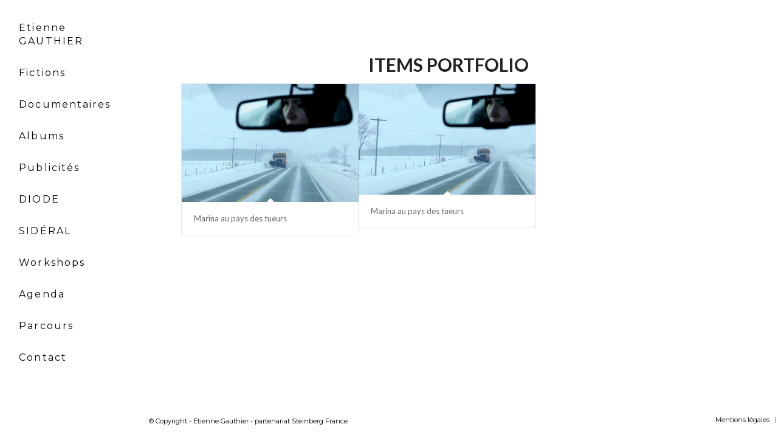

--- FILE ---
content_type: text/html; charset=UTF-8
request_url: https://etienne-gauthier.com/tag/lilas-productions/
body_size: 14191
content:
<!DOCTYPE html>
<html lang="fr-FR" class="html_stretched responsive av-preloader-disabled av-default-lightbox  html_header_left html_header_sidebar html_logo_left html_menu_right html_slim html_disabled html_mobile_menu_phone html_header_searchicon html_content_align_center html_av-submenu-hidden html_av-submenu-display-click html_av-overlay-side html_av-overlay-side-classic html_av-submenu-noclone html_entry_id_1055 av-no-preview html_text_menu_active ">
<head>
<meta charset="UTF-8" />


<!-- mobile setting -->
<meta name="viewport" content="width=device-width, initial-scale=1, maximum-scale=1">

<!-- Scripts/CSS and wp_head hook -->
<meta name='robots' content='index, follow, max-image-preview:large, max-snippet:-1, max-video-preview:-1' />

	<!-- This site is optimized with the Yoast SEO plugin v26.7 - https://yoast.com/wordpress/plugins/seo/ -->
	<title>Lilas Productions Archives - Etienne Gauthier</title>
	<link rel="canonical" href="https://etienne-gauthier.com/tag/lilas-productions/" />
	<meta property="og:locale" content="fr_FR" />
	<meta property="og:type" content="article" />
	<meta property="og:title" content="Lilas Productions Archives - Etienne Gauthier" />
	<meta property="og:url" content="https://etienne-gauthier.com/tag/lilas-productions/" />
	<meta property="og:site_name" content="Etienne Gauthier" />
	<meta property="og:image" content="https://etienne-gauthier.com/wp-content/uploads/2014/06/etienne_gauthier_FB.jpg" />
	<meta name="twitter:card" content="summary_large_image" />
	<meta name="twitter:site" content="@GauthierEtienne" />
	<script type="application/ld+json" class="yoast-schema-graph">{"@context":"https://schema.org","@graph":[{"@type":"CollectionPage","@id":"https://etienne-gauthier.com/tag/lilas-productions/","url":"https://etienne-gauthier.com/tag/lilas-productions/","name":"Lilas Productions Archives - Etienne Gauthier","isPartOf":{"@id":"https://etienne-gauthier.com/#website"},"primaryImageOfPage":{"@id":"https://etienne-gauthier.com/tag/lilas-productions/#primaryimage"},"image":{"@id":"https://etienne-gauthier.com/tag/lilas-productions/#primaryimage"},"thumbnailUrl":"https://etienne-gauthier.com/wp-content/uploads/2015/07/marina2.jpg","breadcrumb":{"@id":"https://etienne-gauthier.com/tag/lilas-productions/#breadcrumb"},"inLanguage":"fr-FR"},{"@type":"ImageObject","inLanguage":"fr-FR","@id":"https://etienne-gauthier.com/tag/lilas-productions/#primaryimage","url":"https://etienne-gauthier.com/wp-content/uploads/2015/07/marina2.jpg","contentUrl":"https://etienne-gauthier.com/wp-content/uploads/2015/07/marina2.jpg","width":620,"height":310,"caption":"MARINA AU PAYS DES TUEURS_MUSIQUE _ETIENNE GAUHTIER"},{"@type":"BreadcrumbList","@id":"https://etienne-gauthier.com/tag/lilas-productions/#breadcrumb","itemListElement":[{"@type":"ListItem","position":1,"name":"Home","item":"https://etienne-gauthier.com/"},{"@type":"ListItem","position":2,"name":"Lilas Productions"}]},{"@type":"WebSite","@id":"https://etienne-gauthier.com/#website","url":"https://etienne-gauthier.com/","name":"Etienne Gauthier","description":"Compositeur Musiques de Films, Album, Réalisation","potentialAction":[{"@type":"SearchAction","target":{"@type":"EntryPoint","urlTemplate":"https://etienne-gauthier.com/?s={search_term_string}"},"query-input":{"@type":"PropertyValueSpecification","valueRequired":true,"valueName":"search_term_string"}}],"inLanguage":"fr-FR"}]}</script>
	<!-- / Yoast SEO plugin. -->


<link rel="alternate" type="application/rss+xml" title="Etienne Gauthier &raquo; Flux" href="https://etienne-gauthier.com/feed/" />
<link rel="alternate" type="application/rss+xml" title="Etienne Gauthier &raquo; Flux des commentaires" href="https://etienne-gauthier.com/comments/feed/" />
<link rel="alternate" type="text/calendar" title="Etienne Gauthier &raquo; Flux iCal" href="https://etienne-gauthier.com/agenda/?ical=1" />

<!-- google webfont font replacement -->

			<script type='text/javascript'>
			if(!document.cookie.match(/aviaPrivacyGoogleWebfontsDisabled/)){
				(function() {
					var f = document.createElement('link');
					
					f.type 	= 'text/css';
					f.rel 	= 'stylesheet';
					f.href 	= '//fonts.googleapis.com/css?family=Lato:300,400,700%7CMontserrat';
					f.id 	= 'avia-google-webfont';
					
					document.getElementsByTagName('head')[0].appendChild(f);
				})();
			}
			</script>
					<!-- This site uses the Google Analytics by ExactMetrics plugin v8.11.1 - Using Analytics tracking - https://www.exactmetrics.com/ -->
							<script src="//www.googletagmanager.com/gtag/js?id=G-X9S504VXY3"  data-cfasync="false" data-wpfc-render="false" type="text/javascript" async></script>
			<script data-cfasync="false" data-wpfc-render="false" type="text/javascript">
				var em_version = '8.11.1';
				var em_track_user = true;
				var em_no_track_reason = '';
								var ExactMetricsDefaultLocations = {"page_location":"https:\/\/etienne-gauthier.com\/tag\/lilas-productions\/"};
								if ( typeof ExactMetricsPrivacyGuardFilter === 'function' ) {
					var ExactMetricsLocations = (typeof ExactMetricsExcludeQuery === 'object') ? ExactMetricsPrivacyGuardFilter( ExactMetricsExcludeQuery ) : ExactMetricsPrivacyGuardFilter( ExactMetricsDefaultLocations );
				} else {
					var ExactMetricsLocations = (typeof ExactMetricsExcludeQuery === 'object') ? ExactMetricsExcludeQuery : ExactMetricsDefaultLocations;
				}

								var disableStrs = [
										'ga-disable-G-X9S504VXY3',
									];

				/* Function to detect opted out users */
				function __gtagTrackerIsOptedOut() {
					for (var index = 0; index < disableStrs.length; index++) {
						if (document.cookie.indexOf(disableStrs[index] + '=true') > -1) {
							return true;
						}
					}

					return false;
				}

				/* Disable tracking if the opt-out cookie exists. */
				if (__gtagTrackerIsOptedOut()) {
					for (var index = 0; index < disableStrs.length; index++) {
						window[disableStrs[index]] = true;
					}
				}

				/* Opt-out function */
				function __gtagTrackerOptout() {
					for (var index = 0; index < disableStrs.length; index++) {
						document.cookie = disableStrs[index] + '=true; expires=Thu, 31 Dec 2099 23:59:59 UTC; path=/';
						window[disableStrs[index]] = true;
					}
				}

				if ('undefined' === typeof gaOptout) {
					function gaOptout() {
						__gtagTrackerOptout();
					}
				}
								window.dataLayer = window.dataLayer || [];

				window.ExactMetricsDualTracker = {
					helpers: {},
					trackers: {},
				};
				if (em_track_user) {
					function __gtagDataLayer() {
						dataLayer.push(arguments);
					}

					function __gtagTracker(type, name, parameters) {
						if (!parameters) {
							parameters = {};
						}

						if (parameters.send_to) {
							__gtagDataLayer.apply(null, arguments);
							return;
						}

						if (type === 'event') {
														parameters.send_to = exactmetrics_frontend.v4_id;
							var hookName = name;
							if (typeof parameters['event_category'] !== 'undefined') {
								hookName = parameters['event_category'] + ':' + name;
							}

							if (typeof ExactMetricsDualTracker.trackers[hookName] !== 'undefined') {
								ExactMetricsDualTracker.trackers[hookName](parameters);
							} else {
								__gtagDataLayer('event', name, parameters);
							}
							
						} else {
							__gtagDataLayer.apply(null, arguments);
						}
					}

					__gtagTracker('js', new Date());
					__gtagTracker('set', {
						'developer_id.dNDMyYj': true,
											});
					if ( ExactMetricsLocations.page_location ) {
						__gtagTracker('set', ExactMetricsLocations);
					}
										__gtagTracker('config', 'G-X9S504VXY3', {"forceSSL":"true"} );
										window.gtag = __gtagTracker;										(function () {
						/* https://developers.google.com/analytics/devguides/collection/analyticsjs/ */
						/* ga and __gaTracker compatibility shim. */
						var noopfn = function () {
							return null;
						};
						var newtracker = function () {
							return new Tracker();
						};
						var Tracker = function () {
							return null;
						};
						var p = Tracker.prototype;
						p.get = noopfn;
						p.set = noopfn;
						p.send = function () {
							var args = Array.prototype.slice.call(arguments);
							args.unshift('send');
							__gaTracker.apply(null, args);
						};
						var __gaTracker = function () {
							var len = arguments.length;
							if (len === 0) {
								return;
							}
							var f = arguments[len - 1];
							if (typeof f !== 'object' || f === null || typeof f.hitCallback !== 'function') {
								if ('send' === arguments[0]) {
									var hitConverted, hitObject = false, action;
									if ('event' === arguments[1]) {
										if ('undefined' !== typeof arguments[3]) {
											hitObject = {
												'eventAction': arguments[3],
												'eventCategory': arguments[2],
												'eventLabel': arguments[4],
												'value': arguments[5] ? arguments[5] : 1,
											}
										}
									}
									if ('pageview' === arguments[1]) {
										if ('undefined' !== typeof arguments[2]) {
											hitObject = {
												'eventAction': 'page_view',
												'page_path': arguments[2],
											}
										}
									}
									if (typeof arguments[2] === 'object') {
										hitObject = arguments[2];
									}
									if (typeof arguments[5] === 'object') {
										Object.assign(hitObject, arguments[5]);
									}
									if ('undefined' !== typeof arguments[1].hitType) {
										hitObject = arguments[1];
										if ('pageview' === hitObject.hitType) {
											hitObject.eventAction = 'page_view';
										}
									}
									if (hitObject) {
										action = 'timing' === arguments[1].hitType ? 'timing_complete' : hitObject.eventAction;
										hitConverted = mapArgs(hitObject);
										__gtagTracker('event', action, hitConverted);
									}
								}
								return;
							}

							function mapArgs(args) {
								var arg, hit = {};
								var gaMap = {
									'eventCategory': 'event_category',
									'eventAction': 'event_action',
									'eventLabel': 'event_label',
									'eventValue': 'event_value',
									'nonInteraction': 'non_interaction',
									'timingCategory': 'event_category',
									'timingVar': 'name',
									'timingValue': 'value',
									'timingLabel': 'event_label',
									'page': 'page_path',
									'location': 'page_location',
									'title': 'page_title',
									'referrer' : 'page_referrer',
								};
								for (arg in args) {
																		if (!(!args.hasOwnProperty(arg) || !gaMap.hasOwnProperty(arg))) {
										hit[gaMap[arg]] = args[arg];
									} else {
										hit[arg] = args[arg];
									}
								}
								return hit;
							}

							try {
								f.hitCallback();
							} catch (ex) {
							}
						};
						__gaTracker.create = newtracker;
						__gaTracker.getByName = newtracker;
						__gaTracker.getAll = function () {
							return [];
						};
						__gaTracker.remove = noopfn;
						__gaTracker.loaded = true;
						window['__gaTracker'] = __gaTracker;
					})();
									} else {
										console.log("");
					(function () {
						function __gtagTracker() {
							return null;
						}

						window['__gtagTracker'] = __gtagTracker;
						window['gtag'] = __gtagTracker;
					})();
									}
			</script>
							<!-- / Google Analytics by ExactMetrics -->
				<!-- This site uses the Google Analytics by MonsterInsights plugin v9.11.1 - Using Analytics tracking - https://www.monsterinsights.com/ -->
							<script src="//www.googletagmanager.com/gtag/js?id=G-W80JHVNLCL"  data-cfasync="false" data-wpfc-render="false" type="text/javascript" async></script>
			<script data-cfasync="false" data-wpfc-render="false" type="text/javascript">
				var mi_version = '9.11.1';
				var mi_track_user = true;
				var mi_no_track_reason = '';
								var MonsterInsightsDefaultLocations = {"page_location":"https:\/\/etienne-gauthier.com\/tag\/lilas-productions\/"};
								if ( typeof MonsterInsightsPrivacyGuardFilter === 'function' ) {
					var MonsterInsightsLocations = (typeof MonsterInsightsExcludeQuery === 'object') ? MonsterInsightsPrivacyGuardFilter( MonsterInsightsExcludeQuery ) : MonsterInsightsPrivacyGuardFilter( MonsterInsightsDefaultLocations );
				} else {
					var MonsterInsightsLocations = (typeof MonsterInsightsExcludeQuery === 'object') ? MonsterInsightsExcludeQuery : MonsterInsightsDefaultLocations;
				}

								var disableStrs = [
										'ga-disable-G-W80JHVNLCL',
									];

				/* Function to detect opted out users */
				function __gtagTrackerIsOptedOut() {
					for (var index = 0; index < disableStrs.length; index++) {
						if (document.cookie.indexOf(disableStrs[index] + '=true') > -1) {
							return true;
						}
					}

					return false;
				}

				/* Disable tracking if the opt-out cookie exists. */
				if (__gtagTrackerIsOptedOut()) {
					for (var index = 0; index < disableStrs.length; index++) {
						window[disableStrs[index]] = true;
					}
				}

				/* Opt-out function */
				function __gtagTrackerOptout() {
					for (var index = 0; index < disableStrs.length; index++) {
						document.cookie = disableStrs[index] + '=true; expires=Thu, 31 Dec 2099 23:59:59 UTC; path=/';
						window[disableStrs[index]] = true;
					}
				}

				if ('undefined' === typeof gaOptout) {
					function gaOptout() {
						__gtagTrackerOptout();
					}
				}
								window.dataLayer = window.dataLayer || [];

				window.MonsterInsightsDualTracker = {
					helpers: {},
					trackers: {},
				};
				if (mi_track_user) {
					function __gtagDataLayer() {
						dataLayer.push(arguments);
					}

					function __gtagTracker(type, name, parameters) {
						if (!parameters) {
							parameters = {};
						}

						if (parameters.send_to) {
							__gtagDataLayer.apply(null, arguments);
							return;
						}

						if (type === 'event') {
														parameters.send_to = monsterinsights_frontend.v4_id;
							var hookName = name;
							if (typeof parameters['event_category'] !== 'undefined') {
								hookName = parameters['event_category'] + ':' + name;
							}

							if (typeof MonsterInsightsDualTracker.trackers[hookName] !== 'undefined') {
								MonsterInsightsDualTracker.trackers[hookName](parameters);
							} else {
								__gtagDataLayer('event', name, parameters);
							}
							
						} else {
							__gtagDataLayer.apply(null, arguments);
						}
					}

					__gtagTracker('js', new Date());
					__gtagTracker('set', {
						'developer_id.dZGIzZG': true,
											});
					if ( MonsterInsightsLocations.page_location ) {
						__gtagTracker('set', MonsterInsightsLocations);
					}
										__gtagTracker('config', 'G-W80JHVNLCL', {"forceSSL":"true","link_attribution":"true"} );
										window.gtag = __gtagTracker;										(function () {
						/* https://developers.google.com/analytics/devguides/collection/analyticsjs/ */
						/* ga and __gaTracker compatibility shim. */
						var noopfn = function () {
							return null;
						};
						var newtracker = function () {
							return new Tracker();
						};
						var Tracker = function () {
							return null;
						};
						var p = Tracker.prototype;
						p.get = noopfn;
						p.set = noopfn;
						p.send = function () {
							var args = Array.prototype.slice.call(arguments);
							args.unshift('send');
							__gaTracker.apply(null, args);
						};
						var __gaTracker = function () {
							var len = arguments.length;
							if (len === 0) {
								return;
							}
							var f = arguments[len - 1];
							if (typeof f !== 'object' || f === null || typeof f.hitCallback !== 'function') {
								if ('send' === arguments[0]) {
									var hitConverted, hitObject = false, action;
									if ('event' === arguments[1]) {
										if ('undefined' !== typeof arguments[3]) {
											hitObject = {
												'eventAction': arguments[3],
												'eventCategory': arguments[2],
												'eventLabel': arguments[4],
												'value': arguments[5] ? arguments[5] : 1,
											}
										}
									}
									if ('pageview' === arguments[1]) {
										if ('undefined' !== typeof arguments[2]) {
											hitObject = {
												'eventAction': 'page_view',
												'page_path': arguments[2],
											}
										}
									}
									if (typeof arguments[2] === 'object') {
										hitObject = arguments[2];
									}
									if (typeof arguments[5] === 'object') {
										Object.assign(hitObject, arguments[5]);
									}
									if ('undefined' !== typeof arguments[1].hitType) {
										hitObject = arguments[1];
										if ('pageview' === hitObject.hitType) {
											hitObject.eventAction = 'page_view';
										}
									}
									if (hitObject) {
										action = 'timing' === arguments[1].hitType ? 'timing_complete' : hitObject.eventAction;
										hitConverted = mapArgs(hitObject);
										__gtagTracker('event', action, hitConverted);
									}
								}
								return;
							}

							function mapArgs(args) {
								var arg, hit = {};
								var gaMap = {
									'eventCategory': 'event_category',
									'eventAction': 'event_action',
									'eventLabel': 'event_label',
									'eventValue': 'event_value',
									'nonInteraction': 'non_interaction',
									'timingCategory': 'event_category',
									'timingVar': 'name',
									'timingValue': 'value',
									'timingLabel': 'event_label',
									'page': 'page_path',
									'location': 'page_location',
									'title': 'page_title',
									'referrer' : 'page_referrer',
								};
								for (arg in args) {
																		if (!(!args.hasOwnProperty(arg) || !gaMap.hasOwnProperty(arg))) {
										hit[gaMap[arg]] = args[arg];
									} else {
										hit[arg] = args[arg];
									}
								}
								return hit;
							}

							try {
								f.hitCallback();
							} catch (ex) {
							}
						};
						__gaTracker.create = newtracker;
						__gaTracker.getByName = newtracker;
						__gaTracker.getAll = function () {
							return [];
						};
						__gaTracker.remove = noopfn;
						__gaTracker.loaded = true;
						window['__gaTracker'] = __gaTracker;
					})();
									} else {
										console.log("");
					(function () {
						function __gtagTracker() {
							return null;
						}

						window['__gtagTracker'] = __gtagTracker;
						window['gtag'] = __gtagTracker;
					})();
									}
			</script>
							<!-- / Google Analytics by MonsterInsights -->
		<style id='wp-img-auto-sizes-contain-inline-css' type='text/css'>
img:is([sizes=auto i],[sizes^="auto," i]){contain-intrinsic-size:3000px 1500px}
/*# sourceURL=wp-img-auto-sizes-contain-inline-css */
</style>
<link rel='stylesheet' id='avia-grid-css' href='https://etienne-gauthier.com/wp-content/themes/enfold/css/grid.css?ver=4.5.4' type='text/css' media='all' />
<link rel='stylesheet' id='avia-base-css' href='https://etienne-gauthier.com/wp-content/themes/enfold/css/base.css?ver=4.5.4' type='text/css' media='all' />
<link rel='stylesheet' id='avia-layout-css' href='https://etienne-gauthier.com/wp-content/themes/enfold/css/layout.css?ver=4.5.4' type='text/css' media='all' />
<link rel='stylesheet' id='avia-module-audioplayer-css' href='https://etienne-gauthier.com/wp-content/themes/enfold/config-templatebuilder/avia-shortcodes/audio-player/audio-player.css?ver=d4c09d' type='text/css' media='all' />
<link rel='stylesheet' id='avia-module-blog-css' href='https://etienne-gauthier.com/wp-content/themes/enfold/config-templatebuilder/avia-shortcodes/blog/blog.css?ver=d4c09d' type='text/css' media='all' />
<link rel='stylesheet' id='avia-module-postslider-css' href='https://etienne-gauthier.com/wp-content/themes/enfold/config-templatebuilder/avia-shortcodes/postslider/postslider.css?ver=d4c09d' type='text/css' media='all' />
<link rel='stylesheet' id='avia-module-button-css' href='https://etienne-gauthier.com/wp-content/themes/enfold/config-templatebuilder/avia-shortcodes/buttons/buttons.css?ver=d4c09d' type='text/css' media='all' />
<link rel='stylesheet' id='avia-module-buttonrow-css' href='https://etienne-gauthier.com/wp-content/themes/enfold/config-templatebuilder/avia-shortcodes/buttonrow/buttonrow.css?ver=d4c09d' type='text/css' media='all' />
<link rel='stylesheet' id='avia-module-button-fullwidth-css' href='https://etienne-gauthier.com/wp-content/themes/enfold/config-templatebuilder/avia-shortcodes/buttons_fullwidth/buttons_fullwidth.css?ver=d4c09d' type='text/css' media='all' />
<link rel='stylesheet' id='avia-module-catalogue-css' href='https://etienne-gauthier.com/wp-content/themes/enfold/config-templatebuilder/avia-shortcodes/catalogue/catalogue.css?ver=d4c09d' type='text/css' media='all' />
<link rel='stylesheet' id='avia-module-comments-css' href='https://etienne-gauthier.com/wp-content/themes/enfold/config-templatebuilder/avia-shortcodes/comments/comments.css?ver=d4c09d' type='text/css' media='all' />
<link rel='stylesheet' id='avia-module-contact-css' href='https://etienne-gauthier.com/wp-content/themes/enfold/config-templatebuilder/avia-shortcodes/contact/contact.css?ver=d4c09d' type='text/css' media='all' />
<link rel='stylesheet' id='avia-module-slideshow-css' href='https://etienne-gauthier.com/wp-content/themes/enfold/config-templatebuilder/avia-shortcodes/slideshow/slideshow.css?ver=d4c09d' type='text/css' media='all' />
<link rel='stylesheet' id='avia-module-slideshow-contentpartner-css' href='https://etienne-gauthier.com/wp-content/themes/enfold/config-templatebuilder/avia-shortcodes/contentslider/contentslider.css?ver=d4c09d' type='text/css' media='all' />
<link rel='stylesheet' id='avia-module-countdown-css' href='https://etienne-gauthier.com/wp-content/themes/enfold/config-templatebuilder/avia-shortcodes/countdown/countdown.css?ver=d4c09d' type='text/css' media='all' />
<link rel='stylesheet' id='avia-module-events-upcoming-css' href='https://etienne-gauthier.com/wp-content/themes/enfold/config-templatebuilder/avia-shortcodes/events_upcoming/events_upcoming.css?ver=d4c09d' type='text/css' media='all' />
<link rel='stylesheet' id='avia-module-gallery-css' href='https://etienne-gauthier.com/wp-content/themes/enfold/config-templatebuilder/avia-shortcodes/gallery/gallery.css?ver=d4c09d' type='text/css' media='all' />
<link rel='stylesheet' id='avia-module-gallery-hor-css' href='https://etienne-gauthier.com/wp-content/themes/enfold/config-templatebuilder/avia-shortcodes/gallery_horizontal/gallery_horizontal.css?ver=d4c09d' type='text/css' media='all' />
<link rel='stylesheet' id='avia-module-maps-css' href='https://etienne-gauthier.com/wp-content/themes/enfold/config-templatebuilder/avia-shortcodes/google_maps/google_maps.css?ver=d4c09d' type='text/css' media='all' />
<link rel='stylesheet' id='avia-module-gridrow-css' href='https://etienne-gauthier.com/wp-content/themes/enfold/config-templatebuilder/avia-shortcodes/grid_row/grid_row.css?ver=d4c09d' type='text/css' media='all' />
<link rel='stylesheet' id='avia-module-heading-css' href='https://etienne-gauthier.com/wp-content/themes/enfold/config-templatebuilder/avia-shortcodes/heading/heading.css?ver=d4c09d' type='text/css' media='all' />
<link rel='stylesheet' id='avia-module-rotator-css' href='https://etienne-gauthier.com/wp-content/themes/enfold/config-templatebuilder/avia-shortcodes/headline_rotator/headline_rotator.css?ver=d4c09d' type='text/css' media='all' />
<link rel='stylesheet' id='avia-module-hr-css' href='https://etienne-gauthier.com/wp-content/themes/enfold/config-templatebuilder/avia-shortcodes/hr/hr.css?ver=d4c09d' type='text/css' media='all' />
<link rel='stylesheet' id='avia-module-icon-css' href='https://etienne-gauthier.com/wp-content/themes/enfold/config-templatebuilder/avia-shortcodes/icon/icon.css?ver=d4c09d' type='text/css' media='all' />
<link rel='stylesheet' id='avia-module-iconbox-css' href='https://etienne-gauthier.com/wp-content/themes/enfold/config-templatebuilder/avia-shortcodes/iconbox/iconbox.css?ver=d4c09d' type='text/css' media='all' />
<link rel='stylesheet' id='avia-module-icongrid-css' href='https://etienne-gauthier.com/wp-content/themes/enfold/config-templatebuilder/avia-shortcodes/icongrid/icongrid.css?ver=d4c09d' type='text/css' media='all' />
<link rel='stylesheet' id='avia-module-iconlist-css' href='https://etienne-gauthier.com/wp-content/themes/enfold/config-templatebuilder/avia-shortcodes/iconlist/iconlist.css?ver=d4c09d' type='text/css' media='all' />
<link rel='stylesheet' id='avia-module-image-css' href='https://etienne-gauthier.com/wp-content/themes/enfold/config-templatebuilder/avia-shortcodes/image/image.css?ver=d4c09d' type='text/css' media='all' />
<link rel='stylesheet' id='avia-module-hotspot-css' href='https://etienne-gauthier.com/wp-content/themes/enfold/config-templatebuilder/avia-shortcodes/image_hotspots/image_hotspots.css?ver=d4c09d' type='text/css' media='all' />
<link rel='stylesheet' id='avia-module-magazine-css' href='https://etienne-gauthier.com/wp-content/themes/enfold/config-templatebuilder/avia-shortcodes/magazine/magazine.css?ver=d4c09d' type='text/css' media='all' />
<link rel='stylesheet' id='avia-module-masonry-css' href='https://etienne-gauthier.com/wp-content/themes/enfold/config-templatebuilder/avia-shortcodes/masonry_entries/masonry_entries.css?ver=d4c09d' type='text/css' media='all' />
<link rel='stylesheet' id='avia-siteloader-css' href='https://etienne-gauthier.com/wp-content/themes/enfold/css/avia-snippet-site-preloader.css?ver=d4c09d' type='text/css' media='all' />
<link rel='stylesheet' id='avia-module-menu-css' href='https://etienne-gauthier.com/wp-content/themes/enfold/config-templatebuilder/avia-shortcodes/menu/menu.css?ver=d4c09d' type='text/css' media='all' />
<link rel='stylesheet' id='avia-modfule-notification-css' href='https://etienne-gauthier.com/wp-content/themes/enfold/config-templatebuilder/avia-shortcodes/notification/notification.css?ver=d4c09d' type='text/css' media='all' />
<link rel='stylesheet' id='avia-module-numbers-css' href='https://etienne-gauthier.com/wp-content/themes/enfold/config-templatebuilder/avia-shortcodes/numbers/numbers.css?ver=d4c09d' type='text/css' media='all' />
<link rel='stylesheet' id='avia-module-portfolio-css' href='https://etienne-gauthier.com/wp-content/themes/enfold/config-templatebuilder/avia-shortcodes/portfolio/portfolio.css?ver=d4c09d' type='text/css' media='all' />
<link rel='stylesheet' id='avia-module-progress-bar-css' href='https://etienne-gauthier.com/wp-content/themes/enfold/config-templatebuilder/avia-shortcodes/progressbar/progressbar.css?ver=d4c09d' type='text/css' media='all' />
<link rel='stylesheet' id='avia-module-promobox-css' href='https://etienne-gauthier.com/wp-content/themes/enfold/config-templatebuilder/avia-shortcodes/promobox/promobox.css?ver=d4c09d' type='text/css' media='all' />
<link rel='stylesheet' id='avia-sc-search-css' href='https://etienne-gauthier.com/wp-content/themes/enfold/config-templatebuilder/avia-shortcodes/search/search.css?ver=d4c09d' type='text/css' media='all' />
<link rel='stylesheet' id='avia-module-slideshow-accordion-css' href='https://etienne-gauthier.com/wp-content/themes/enfold/config-templatebuilder/avia-shortcodes/slideshow_accordion/slideshow_accordion.css?ver=d4c09d' type='text/css' media='all' />
<link rel='stylesheet' id='avia-module-slideshow-feature-image-css' href='https://etienne-gauthier.com/wp-content/themes/enfold/config-templatebuilder/avia-shortcodes/slideshow_feature_image/slideshow_feature_image.css?ver=d4c09d' type='text/css' media='all' />
<link rel='stylesheet' id='avia-module-slideshow-fullsize-css' href='https://etienne-gauthier.com/wp-content/themes/enfold/config-templatebuilder/avia-shortcodes/slideshow_fullsize/slideshow_fullsize.css?ver=d4c09d' type='text/css' media='all' />
<link rel='stylesheet' id='avia-module-slideshow-fullscreen-css' href='https://etienne-gauthier.com/wp-content/themes/enfold/config-templatebuilder/avia-shortcodes/slideshow_fullscreen/slideshow_fullscreen.css?ver=d4c09d' type='text/css' media='all' />
<link rel='stylesheet' id='avia-module-slideshow-ls-css' href='https://etienne-gauthier.com/wp-content/themes/enfold/config-templatebuilder/avia-shortcodes/slideshow_layerslider/slideshow_layerslider.css?ver=d4c09d' type='text/css' media='all' />
<link rel='stylesheet' id='avia-module-social-css' href='https://etienne-gauthier.com/wp-content/themes/enfold/config-templatebuilder/avia-shortcodes/social_share/social_share.css?ver=d4c09d' type='text/css' media='all' />
<link rel='stylesheet' id='avia-module-tabsection-css' href='https://etienne-gauthier.com/wp-content/themes/enfold/config-templatebuilder/avia-shortcodes/tab_section/tab_section.css?ver=d4c09d' type='text/css' media='all' />
<link rel='stylesheet' id='avia-module-table-css' href='https://etienne-gauthier.com/wp-content/themes/enfold/config-templatebuilder/avia-shortcodes/table/table.css?ver=d4c09d' type='text/css' media='all' />
<link rel='stylesheet' id='avia-module-tabs-css' href='https://etienne-gauthier.com/wp-content/themes/enfold/config-templatebuilder/avia-shortcodes/tabs/tabs.css?ver=d4c09d' type='text/css' media='all' />
<link rel='stylesheet' id='avia-module-team-css' href='https://etienne-gauthier.com/wp-content/themes/enfold/config-templatebuilder/avia-shortcodes/team/team.css?ver=d4c09d' type='text/css' media='all' />
<link rel='stylesheet' id='avia-module-testimonials-css' href='https://etienne-gauthier.com/wp-content/themes/enfold/config-templatebuilder/avia-shortcodes/testimonials/testimonials.css?ver=d4c09d' type='text/css' media='all' />
<link rel='stylesheet' id='avia-module-timeline-css' href='https://etienne-gauthier.com/wp-content/themes/enfold/config-templatebuilder/avia-shortcodes/timeline/timeline.css?ver=d4c09d' type='text/css' media='all' />
<link rel='stylesheet' id='avia-module-toggles-css' href='https://etienne-gauthier.com/wp-content/themes/enfold/config-templatebuilder/avia-shortcodes/toggles/toggles.css?ver=d4c09d' type='text/css' media='all' />
<link rel='stylesheet' id='avia-module-video-css' href='https://etienne-gauthier.com/wp-content/themes/enfold/config-templatebuilder/avia-shortcodes/video/video.css?ver=d4c09d' type='text/css' media='all' />
<style id='wp-emoji-styles-inline-css' type='text/css'>

	img.wp-smiley, img.emoji {
		display: inline !important;
		border: none !important;
		box-shadow: none !important;
		height: 1em !important;
		width: 1em !important;
		margin: 0 0.07em !important;
		vertical-align: -0.1em !important;
		background: none !important;
		padding: 0 !important;
	}
/*# sourceURL=wp-emoji-styles-inline-css */
</style>
<link rel='stylesheet' id='wp-block-library-css' href='https://etienne-gauthier.com/wp-includes/css/dist/block-library/style.min.css?ver=d4c09d' type='text/css' media='all' />
<style id='global-styles-inline-css' type='text/css'>
:root{--wp--preset--aspect-ratio--square: 1;--wp--preset--aspect-ratio--4-3: 4/3;--wp--preset--aspect-ratio--3-4: 3/4;--wp--preset--aspect-ratio--3-2: 3/2;--wp--preset--aspect-ratio--2-3: 2/3;--wp--preset--aspect-ratio--16-9: 16/9;--wp--preset--aspect-ratio--9-16: 9/16;--wp--preset--color--black: #000000;--wp--preset--color--cyan-bluish-gray: #abb8c3;--wp--preset--color--white: #ffffff;--wp--preset--color--pale-pink: #f78da7;--wp--preset--color--vivid-red: #cf2e2e;--wp--preset--color--luminous-vivid-orange: #ff6900;--wp--preset--color--luminous-vivid-amber: #fcb900;--wp--preset--color--light-green-cyan: #7bdcb5;--wp--preset--color--vivid-green-cyan: #00d084;--wp--preset--color--pale-cyan-blue: #8ed1fc;--wp--preset--color--vivid-cyan-blue: #0693e3;--wp--preset--color--vivid-purple: #9b51e0;--wp--preset--gradient--vivid-cyan-blue-to-vivid-purple: linear-gradient(135deg,rgb(6,147,227) 0%,rgb(155,81,224) 100%);--wp--preset--gradient--light-green-cyan-to-vivid-green-cyan: linear-gradient(135deg,rgb(122,220,180) 0%,rgb(0,208,130) 100%);--wp--preset--gradient--luminous-vivid-amber-to-luminous-vivid-orange: linear-gradient(135deg,rgb(252,185,0) 0%,rgb(255,105,0) 100%);--wp--preset--gradient--luminous-vivid-orange-to-vivid-red: linear-gradient(135deg,rgb(255,105,0) 0%,rgb(207,46,46) 100%);--wp--preset--gradient--very-light-gray-to-cyan-bluish-gray: linear-gradient(135deg,rgb(238,238,238) 0%,rgb(169,184,195) 100%);--wp--preset--gradient--cool-to-warm-spectrum: linear-gradient(135deg,rgb(74,234,220) 0%,rgb(151,120,209) 20%,rgb(207,42,186) 40%,rgb(238,44,130) 60%,rgb(251,105,98) 80%,rgb(254,248,76) 100%);--wp--preset--gradient--blush-light-purple: linear-gradient(135deg,rgb(255,206,236) 0%,rgb(152,150,240) 100%);--wp--preset--gradient--blush-bordeaux: linear-gradient(135deg,rgb(254,205,165) 0%,rgb(254,45,45) 50%,rgb(107,0,62) 100%);--wp--preset--gradient--luminous-dusk: linear-gradient(135deg,rgb(255,203,112) 0%,rgb(199,81,192) 50%,rgb(65,88,208) 100%);--wp--preset--gradient--pale-ocean: linear-gradient(135deg,rgb(255,245,203) 0%,rgb(182,227,212) 50%,rgb(51,167,181) 100%);--wp--preset--gradient--electric-grass: linear-gradient(135deg,rgb(202,248,128) 0%,rgb(113,206,126) 100%);--wp--preset--gradient--midnight: linear-gradient(135deg,rgb(2,3,129) 0%,rgb(40,116,252) 100%);--wp--preset--font-size--small: 13px;--wp--preset--font-size--medium: 20px;--wp--preset--font-size--large: 36px;--wp--preset--font-size--x-large: 42px;--wp--preset--spacing--20: 0.44rem;--wp--preset--spacing--30: 0.67rem;--wp--preset--spacing--40: 1rem;--wp--preset--spacing--50: 1.5rem;--wp--preset--spacing--60: 2.25rem;--wp--preset--spacing--70: 3.38rem;--wp--preset--spacing--80: 5.06rem;--wp--preset--shadow--natural: 6px 6px 9px rgba(0, 0, 0, 0.2);--wp--preset--shadow--deep: 12px 12px 50px rgba(0, 0, 0, 0.4);--wp--preset--shadow--sharp: 6px 6px 0px rgba(0, 0, 0, 0.2);--wp--preset--shadow--outlined: 6px 6px 0px -3px rgb(255, 255, 255), 6px 6px rgb(0, 0, 0);--wp--preset--shadow--crisp: 6px 6px 0px rgb(0, 0, 0);}:where(.is-layout-flex){gap: 0.5em;}:where(.is-layout-grid){gap: 0.5em;}body .is-layout-flex{display: flex;}.is-layout-flex{flex-wrap: wrap;align-items: center;}.is-layout-flex > :is(*, div){margin: 0;}body .is-layout-grid{display: grid;}.is-layout-grid > :is(*, div){margin: 0;}:where(.wp-block-columns.is-layout-flex){gap: 2em;}:where(.wp-block-columns.is-layout-grid){gap: 2em;}:where(.wp-block-post-template.is-layout-flex){gap: 1.25em;}:where(.wp-block-post-template.is-layout-grid){gap: 1.25em;}.has-black-color{color: var(--wp--preset--color--black) !important;}.has-cyan-bluish-gray-color{color: var(--wp--preset--color--cyan-bluish-gray) !important;}.has-white-color{color: var(--wp--preset--color--white) !important;}.has-pale-pink-color{color: var(--wp--preset--color--pale-pink) !important;}.has-vivid-red-color{color: var(--wp--preset--color--vivid-red) !important;}.has-luminous-vivid-orange-color{color: var(--wp--preset--color--luminous-vivid-orange) !important;}.has-luminous-vivid-amber-color{color: var(--wp--preset--color--luminous-vivid-amber) !important;}.has-light-green-cyan-color{color: var(--wp--preset--color--light-green-cyan) !important;}.has-vivid-green-cyan-color{color: var(--wp--preset--color--vivid-green-cyan) !important;}.has-pale-cyan-blue-color{color: var(--wp--preset--color--pale-cyan-blue) !important;}.has-vivid-cyan-blue-color{color: var(--wp--preset--color--vivid-cyan-blue) !important;}.has-vivid-purple-color{color: var(--wp--preset--color--vivid-purple) !important;}.has-black-background-color{background-color: var(--wp--preset--color--black) !important;}.has-cyan-bluish-gray-background-color{background-color: var(--wp--preset--color--cyan-bluish-gray) !important;}.has-white-background-color{background-color: var(--wp--preset--color--white) !important;}.has-pale-pink-background-color{background-color: var(--wp--preset--color--pale-pink) !important;}.has-vivid-red-background-color{background-color: var(--wp--preset--color--vivid-red) !important;}.has-luminous-vivid-orange-background-color{background-color: var(--wp--preset--color--luminous-vivid-orange) !important;}.has-luminous-vivid-amber-background-color{background-color: var(--wp--preset--color--luminous-vivid-amber) !important;}.has-light-green-cyan-background-color{background-color: var(--wp--preset--color--light-green-cyan) !important;}.has-vivid-green-cyan-background-color{background-color: var(--wp--preset--color--vivid-green-cyan) !important;}.has-pale-cyan-blue-background-color{background-color: var(--wp--preset--color--pale-cyan-blue) !important;}.has-vivid-cyan-blue-background-color{background-color: var(--wp--preset--color--vivid-cyan-blue) !important;}.has-vivid-purple-background-color{background-color: var(--wp--preset--color--vivid-purple) !important;}.has-black-border-color{border-color: var(--wp--preset--color--black) !important;}.has-cyan-bluish-gray-border-color{border-color: var(--wp--preset--color--cyan-bluish-gray) !important;}.has-white-border-color{border-color: var(--wp--preset--color--white) !important;}.has-pale-pink-border-color{border-color: var(--wp--preset--color--pale-pink) !important;}.has-vivid-red-border-color{border-color: var(--wp--preset--color--vivid-red) !important;}.has-luminous-vivid-orange-border-color{border-color: var(--wp--preset--color--luminous-vivid-orange) !important;}.has-luminous-vivid-amber-border-color{border-color: var(--wp--preset--color--luminous-vivid-amber) !important;}.has-light-green-cyan-border-color{border-color: var(--wp--preset--color--light-green-cyan) !important;}.has-vivid-green-cyan-border-color{border-color: var(--wp--preset--color--vivid-green-cyan) !important;}.has-pale-cyan-blue-border-color{border-color: var(--wp--preset--color--pale-cyan-blue) !important;}.has-vivid-cyan-blue-border-color{border-color: var(--wp--preset--color--vivid-cyan-blue) !important;}.has-vivid-purple-border-color{border-color: var(--wp--preset--color--vivid-purple) !important;}.has-vivid-cyan-blue-to-vivid-purple-gradient-background{background: var(--wp--preset--gradient--vivid-cyan-blue-to-vivid-purple) !important;}.has-light-green-cyan-to-vivid-green-cyan-gradient-background{background: var(--wp--preset--gradient--light-green-cyan-to-vivid-green-cyan) !important;}.has-luminous-vivid-amber-to-luminous-vivid-orange-gradient-background{background: var(--wp--preset--gradient--luminous-vivid-amber-to-luminous-vivid-orange) !important;}.has-luminous-vivid-orange-to-vivid-red-gradient-background{background: var(--wp--preset--gradient--luminous-vivid-orange-to-vivid-red) !important;}.has-very-light-gray-to-cyan-bluish-gray-gradient-background{background: var(--wp--preset--gradient--very-light-gray-to-cyan-bluish-gray) !important;}.has-cool-to-warm-spectrum-gradient-background{background: var(--wp--preset--gradient--cool-to-warm-spectrum) !important;}.has-blush-light-purple-gradient-background{background: var(--wp--preset--gradient--blush-light-purple) !important;}.has-blush-bordeaux-gradient-background{background: var(--wp--preset--gradient--blush-bordeaux) !important;}.has-luminous-dusk-gradient-background{background: var(--wp--preset--gradient--luminous-dusk) !important;}.has-pale-ocean-gradient-background{background: var(--wp--preset--gradient--pale-ocean) !important;}.has-electric-grass-gradient-background{background: var(--wp--preset--gradient--electric-grass) !important;}.has-midnight-gradient-background{background: var(--wp--preset--gradient--midnight) !important;}.has-small-font-size{font-size: var(--wp--preset--font-size--small) !important;}.has-medium-font-size{font-size: var(--wp--preset--font-size--medium) !important;}.has-large-font-size{font-size: var(--wp--preset--font-size--large) !important;}.has-x-large-font-size{font-size: var(--wp--preset--font-size--x-large) !important;}
/*# sourceURL=global-styles-inline-css */
</style>

<style id='classic-theme-styles-inline-css' type='text/css'>
/*! This file is auto-generated */
.wp-block-button__link{color:#fff;background-color:#32373c;border-radius:9999px;box-shadow:none;text-decoration:none;padding:calc(.667em + 2px) calc(1.333em + 2px);font-size:1.125em}.wp-block-file__button{background:#32373c;color:#fff;text-decoration:none}
/*# sourceURL=/wp-includes/css/classic-themes.min.css */
</style>
<link rel='stylesheet' id='contact-form-7-css' href='https://etienne-gauthier.com/wp-content/plugins/contact-form-7/includes/css/styles.css?ver=6.1.4' type='text/css' media='all' />
<link rel='stylesheet' id='avia-scs-css' href='https://etienne-gauthier.com/wp-content/themes/enfold/css/shortcodes.css?ver=4.5.4' type='text/css' media='all' />
<link rel='stylesheet' id='avia-popup-css-css' href='https://etienne-gauthier.com/wp-content/themes/enfold/js/aviapopup/magnific-popup.css?ver=4.5.4' type='text/css' media='screen' />
<link rel='stylesheet' id='avia-lightbox-css' href='https://etienne-gauthier.com/wp-content/themes/enfold/css/avia-snippet-lightbox.css?ver=4.5.4' type='text/css' media='screen' />
<link rel='stylesheet' id='avia-widget-css-css' href='https://etienne-gauthier.com/wp-content/themes/enfold/css/avia-snippet-widget.css?ver=4.5.4' type='text/css' media='screen' />
<link rel='stylesheet' id='avia-dynamic-css' href='https://etienne-gauthier.com/wp-content/uploads/dynamic_avia/enfold.css?ver=6210e94dd4c91' type='text/css' media='all' />
<link rel='stylesheet' id='avia-custom-css' href='https://etienne-gauthier.com/wp-content/themes/enfold/css/custom.css?ver=4.5.4' type='text/css' media='all' />
<link rel='stylesheet' id='js_composer_custom_css-css' href='//etienne-gauthier.com/wp-content/uploads/js_composer/custom.css?ver=8.5' type='text/css' media='all' />
<link rel='stylesheet' id='avia-events-cal-css' href='https://etienne-gauthier.com/wp-content/themes/enfold/config-events-calendar/event-mod.css?ver=d4c09d' type='text/css' media='all' />
<script type="text/javascript" src="https://etienne-gauthier.com/wp-includes/js/jquery/jquery.min.js?ver=3.7.1" id="jquery-core-js"></script>
<script type="text/javascript" src="https://etienne-gauthier.com/wp-includes/js/jquery/jquery-migrate.min.js?ver=3.4.1" id="jquery-migrate-js"></script>
<script type="text/javascript" src="https://etienne-gauthier.com/wp-content/plugins/google-analytics-dashboard-for-wp/assets/js/frontend-gtag.min.js?ver=8.11.1" id="exactmetrics-frontend-script-js" async="async" data-wp-strategy="async"></script>
<script data-cfasync="false" data-wpfc-render="false" type="text/javascript" id='exactmetrics-frontend-script-js-extra'>/* <![CDATA[ */
var exactmetrics_frontend = {"js_events_tracking":"true","download_extensions":"zip,mp3,mpeg,pdf,docx,pptx,xlsx,rar","inbound_paths":"[{\"path\":\"\\\/go\\\/\",\"label\":\"affiliate\"},{\"path\":\"\\\/recommend\\\/\",\"label\":\"affiliate\"}]","home_url":"https:\/\/etienne-gauthier.com","hash_tracking":"false","v4_id":"G-X9S504VXY3"};/* ]]> */
</script>
<script type="text/javascript" src="https://etienne-gauthier.com/wp-content/plugins/google-analytics-for-wordpress/assets/js/frontend-gtag.min.js?ver=9.11.1" id="monsterinsights-frontend-script-js" async="async" data-wp-strategy="async"></script>
<script data-cfasync="false" data-wpfc-render="false" type="text/javascript" id='monsterinsights-frontend-script-js-extra'>/* <![CDATA[ */
var monsterinsights_frontend = {"js_events_tracking":"true","download_extensions":"doc,pdf,ppt,zip,xls,docx,pptx,xlsx","inbound_paths":"[{\"path\":\"\\\/go\\\/\",\"label\":\"affiliate\"},{\"path\":\"\\\/recommend\\\/\",\"label\":\"affiliate\"}]","home_url":"https:\/\/etienne-gauthier.com","hash_tracking":"false","v4_id":"G-W80JHVNLCL"};/* ]]> */
</script>
<script type="text/javascript" src="https://etienne-gauthier.com/wp-content/plugins/wp-fade-in-text-news/wp-fade-in-text-news.js?ver=d4c09d" id="wp-fade-in-text-news-js"></script>
<script type="text/javascript" src="https://etienne-gauthier.com/wp-content/themes/enfold/js/avia-compat.js?ver=4.5.4" id="avia-compat-js"></script>
<script></script><link rel="https://api.w.org/" href="https://etienne-gauthier.com/wp-json/" /><link rel="alternate" title="JSON" type="application/json" href="https://etienne-gauthier.com/wp-json/wp/v2/tags/106" /><link rel="EditURI" type="application/rsd+xml" title="RSD" href="https://etienne-gauthier.com/xmlrpc.php?rsd" />

<meta name="et-api-version" content="v1"><meta name="et-api-origin" content="https://etienne-gauthier.com"><link rel="https://theeventscalendar.com/" href="https://etienne-gauthier.com/wp-json/tribe/tickets/v1/" /><meta name="tec-api-version" content="v1"><meta name="tec-api-origin" content="https://etienne-gauthier.com"><link rel="alternate" href="https://etienne-gauthier.com/wp-json/tribe/events/v1/events/?tags=lilas-productions" /><link rel="profile" href="https://gmpg.org/xfn/11" />
<link rel="alternate" type="application/rss+xml" title="Etienne Gauthier RSS2 Feed" href="https://etienne-gauthier.com/feed/" />
<link rel="pingback" href="https://etienne-gauthier.com/xmlrpc.php" />
<!--[if lt IE 9]><script src="https://etienne-gauthier.com/wp-content/themes/enfold/js/html5shiv.js"></script><![endif]-->
<link rel="icon" href="https://etienne-gauthier.com/wp-content/uploads/2014/06/favicon-5.png" type="image/png">
<meta name="generator" content="Powered by WPBakery Page Builder - drag and drop page builder for WordPress."/>
		<style type="text/css" id="wp-custom-css">
			/* largeur menu */ 
.html_header_sidebar #header .av-main-nav-wrap {
    width: 112%!important;
}


.container.av-logo-container .logo {display:none!important;}


#fondfixe {
    background-attachment: fixed!important;
}




/* padding dans main container */ 
.main_color.container_wrap_first.container_wrap.fullsize {
    padding-right: 5%!important;
     padding-left: 5%!important;
}



/* largeur menu */
.html_header_sidebar #top #header {
    width: 195px!important;
    }

.html_header_left #main {
    margin-left: 195px!important;
}

 /* couleur icone header */ 


li.av-burger-menu-main.menu-item-avia-special {
    position: fixed;
    left: -40px;
}

@media (max-width: 767)
#wpadminbar .monsterinsights-adminbar-menu-item .dashicons-chart-bar:before {
   
    color: white!important;
    
}

@media only screen and (max-width: 767px){ 
.responsive #top .av-logo-container .avia-menu {
    height: 100%;
    position: relative;
	right: -60px;-}
	
	
	section#fondfixe {
    padding-left: 0!important;
}
}

		</style>
		<noscript><style> .wpb_animate_when_almost_visible { opacity: 1; }</style></noscript><style type='text/css'>
@font-face {font-family: 'entypo-fontello'; font-weight: normal; font-style: normal;
src: url('https://etienne-gauthier.com/wp-content/themes/enfold/config-templatebuilder/avia-template-builder/assets/fonts/entypo-fontello.eot');
src: url('https://etienne-gauthier.com/wp-content/themes/enfold/config-templatebuilder/avia-template-builder/assets/fonts/entypo-fontello.eot?#iefix') format('embedded-opentype'), 
url('https://etienne-gauthier.com/wp-content/themes/enfold/config-templatebuilder/avia-template-builder/assets/fonts/entypo-fontello.woff') format('woff'), 
url('https://etienne-gauthier.com/wp-content/themes/enfold/config-templatebuilder/avia-template-builder/assets/fonts/entypo-fontello.ttf') format('truetype'), 
url('https://etienne-gauthier.com/wp-content/themes/enfold/config-templatebuilder/avia-template-builder/assets/fonts/entypo-fontello.svg#entypo-fontello') format('svg');
} #top .avia-font-entypo-fontello, body .avia-font-entypo-fontello, html body [data-av_iconfont='entypo-fontello']:before{ font-family: 'entypo-fontello'; }
</style>
</head>




<body data-rsssl=1 id="top" class="archive tag tag-lilas-productions tag-106 wp-theme-enfold rtl_columns stretched lato montserrat tribe-no-js tec-no-tickets-on-recurring tec-no-rsvp-on-recurring wpb-js-composer js-comp-ver-8.5 vc_responsive tribe-theme-enfold" itemscope="itemscope" itemtype="https://schema.org/WebPage" >

	
	<div id='wrap_all'>

	
<header id='header' class='all_colors header_color light_bg_color  av_header_left av_header_sidebar av_always_sticky'  role="banner" itemscope="itemscope" itemtype="https://schema.org/WPHeader" >

		<div  id='header_main' class='container_wrap container_wrap_logo'>
	
        <div class='container av-logo-container'><div class='inner-container'><span class='logo'><a href='https://etienne-gauthier.com/'><img height='100' width='300' src='https://etienne-gauthier.com/wp-content/uploads/2020/06/Etienne-GAUTHIER-parc-floral-1-LOW-1-300x225.png' alt='Etienne Gauthier' /></a></span><nav class='main_menu' data-selectname='Sélectionner une page'  role="navigation" itemscope="itemscope" itemtype="https://schema.org/SiteNavigationElement" ><div class="avia-menu av-main-nav-wrap"><ul id="avia-menu" class="menu av-main-nav"><li id="menu-item-742" class="menu-item menu-item-type-post_type menu-item-object-page menu-item-home menu-item-top-level menu-item-top-level-1"><a href="https://etienne-gauthier.com/" itemprop="url"><span class="avia-bullet"></span><span class="avia-menu-text">Etienne GAUTHIER</span><span class="avia-menu-fx"><span class="avia-arrow-wrap"><span class="avia-arrow"></span></span></span></a></li>
<li id="menu-item-744" class="menu-item menu-item-type-post_type menu-item-object-page menu-item-mega-parent  menu-item-top-level menu-item-top-level-2"><a href="https://etienne-gauthier.com/fictions/" itemprop="url"><span class="avia-bullet"></span><span class="avia-menu-text">Fictions</span><span class="avia-menu-fx"><span class="avia-arrow-wrap"><span class="avia-arrow"></span></span></span></a></li>
<li id="menu-item-747" class="menu-item menu-item-type-post_type menu-item-object-page menu-item-mega-parent  menu-item-top-level menu-item-top-level-3"><a href="https://etienne-gauthier.com/documentaires/" itemprop="url"><span class="avia-bullet"></span><span class="avia-menu-text">Documentaires</span><span class="avia-menu-fx"><span class="avia-arrow-wrap"><span class="avia-arrow"></span></span></span></a></li>
<li id="menu-item-739" class="menu-item menu-item-type-post_type menu-item-object-page menu-item-mega-parent  menu-item-top-level menu-item-top-level-4"><a href="https://etienne-gauthier.com/albums/" itemprop="url"><span class="avia-bullet"></span><span class="avia-menu-text">Albums</span><span class="avia-menu-fx"><span class="avia-arrow-wrap"><span class="avia-arrow"></span></span></span></a></li>
<li id="menu-item-743" class="menu-item menu-item-type-post_type menu-item-object-page menu-item-mega-parent  menu-item-top-level menu-item-top-level-5"><a href="https://etienne-gauthier.com/publicites/" itemprop="url"><span class="avia-bullet"></span><span class="avia-menu-text">Publicités</span><span class="avia-menu-fx"><span class="avia-arrow-wrap"><span class="avia-arrow"></span></span></span></a></li>
<li id="menu-item-2467" class="menu-item menu-item-type-post_type menu-item-object-page menu-item-mega-parent  menu-item-top-level menu-item-top-level-6"><a href="https://etienne-gauthier.com/diode/" itemprop="url"><span class="avia-bullet"></span><span class="avia-menu-text">DIODE</span><span class="avia-menu-fx"><span class="avia-arrow-wrap"><span class="avia-arrow"></span></span></span></a></li>
<li id="menu-item-5302" class="menu-item menu-item-type-post_type menu-item-object-page menu-item-mega-parent  menu-item-top-level menu-item-top-level-7"><a href="https://etienne-gauthier.com/sideral/" itemprop="url"><span class="avia-bullet"></span><span class="avia-menu-text">SIDÉRAL</span><span class="avia-menu-fx"><span class="avia-arrow-wrap"><span class="avia-arrow"></span></span></span></a></li>
<li id="menu-item-4378" class="menu-item menu-item-type-post_type menu-item-object-page menu-item-top-level menu-item-top-level-8"><a href="https://etienne-gauthier.com/workshops/" itemprop="url"><span class="avia-bullet"></span><span class="avia-menu-text">Workshops</span><span class="avia-menu-fx"><span class="avia-arrow-wrap"><span class="avia-arrow"></span></span></span></a></li>
<li id="menu-item-5221" class="menu-item menu-item-type-custom menu-item-object-custom menu-item-top-level menu-item-top-level-9"><a href="https://etienne-gauthier.com/agenda/" itemprop="url"><span class="avia-bullet"></span><span class="avia-menu-text">Agenda</span><span class="avia-menu-fx"><span class="avia-arrow-wrap"><span class="avia-arrow"></span></span></span></a></li>
<li id="menu-item-738" class="menu-item menu-item-type-post_type menu-item-object-page menu-item-top-level menu-item-top-level-10"><a href="https://etienne-gauthier.com/parcours/" itemprop="url"><span class="avia-bullet"></span><span class="avia-menu-text">Parcours</span><span class="avia-menu-fx"><span class="avia-arrow-wrap"><span class="avia-arrow"></span></span></span></a></li>
<li id="menu-item-737" class="menu-item menu-item-type-post_type menu-item-object-page menu-item-top-level menu-item-top-level-11"><a href="https://etienne-gauthier.com/contact/" itemprop="url"><span class="avia-bullet"></span><span class="avia-menu-text">Contact</span><span class="avia-menu-fx"><span class="avia-arrow-wrap"><span class="avia-arrow"></span></span></span></a></li>
<li class="av-burger-menu-main menu-item-avia-special ">
	        			<a href="#">
							<span class="av-hamburger av-hamburger--spin av-js-hamburger">
					        <span class="av-hamburger-box">
						          <span class="av-hamburger-inner"></span>
						          <strong>Menu</strong>
					        </span>
							</span>
						</a>
	        		   </li></ul></div></nav></div> </div> 
		<!-- end container_wrap-->
		</div>
		<div class='header_bg'></div>

<!-- end header -->
</header>
		
	<div id='main' class='all_colors' data-scroll-offset='0'>

	
        <div class='container_wrap container_wrap_first main_color fullsize'>

            <div class='container template-blog '>

                <main class='content av-content-full alpha units'  role="main" itemprop="mainContentOfPage" itemscope="itemscope" itemtype="https://schema.org/Blog" >

                    <div class="category-term-description">
                                            </div>

                    <h3 class='post-title tag-page-post-type-title'>Items portfolio</h3><div class=' grid-sort-container isotope   no_margin-container with-title-container grid-total-even grid-col-3 grid-links-' data-portfolio-id='1'><div data-ajax-id='1049' class=' grid-entry flex_column isotope-item all_sort no_margin post-entry post-entry-1049 grid-entry-overview grid-loop-1 grid-parity-odd  docu_sort doc-13eme-rue_sort  av_one_third first default_av_fullwidth '><article class='main_color inner-entry'  itemscope="itemscope" itemtype="https://schema.org/CreativeWork" ><a href='https://etienne-gauthier.com/eg/1049/' title='Marina au pays des tueurs'  data-rel='grid-1' class='grid-image avia-hover-fx'><img width="440" height="293" src="https://etienne-gauthier.com/wp-content/uploads/2020/04/marina_LADOU_MAGNETO-PRESSE_ETIENNE-GAUTHIER_S.jpg" class="attachment-portfolio size-portfolio wp-post-image" alt="" decoding="async" loading="lazy" srcset="https://etienne-gauthier.com/wp-content/uploads/2020/04/marina_LADOU_MAGNETO-PRESSE_ETIENNE-GAUTHIER_S.jpg 440w, https://etienne-gauthier.com/wp-content/uploads/2020/04/marina_LADOU_MAGNETO-PRESSE_ETIENNE-GAUTHIER_S-300x200.jpg 300w" sizes="auto, (max-width: 440px) 100vw, 440px" /></a><div class='grid-content'><div class='avia-arrow'></div><header class="entry-content-header"><h3 class='grid-entry-title entry-title'  itemprop="headline" ><a href='https://etienne-gauthier.com/eg/1049/' title='Marina au pays des tueurs'>Marina au pays des tueurs</a></h3></header></div><footer class="entry-footer"></footer></article></div><div data-ajax-id='1055' class=' grid-entry flex_column isotope-item all_sort no_margin post-entry post-entry-1055 grid-entry-overview grid-loop-2 grid-parity-even  post-entry-last  back-pro_sort  av_one_third  default_av_fullwidth '><article class='main_color inner-entry'  itemscope="itemscope" itemtype="https://schema.org/CreativeWork" ><a href='https://etienne-gauthier.com/eg/1055/' title='Marina au pays des tueurs'  data-rel='grid-1' class='grid-image avia-hover-fx'><img width="495" height="310" src="https://etienne-gauthier.com/wp-content/uploads/2015/07/marina2-495x310.jpg" class="attachment-portfolio size-portfolio wp-post-image" alt="MARINA AU PAYS DES TUEURS_MUSIQUE _ETIENNE GAUHTIER" decoding="async" loading="lazy" /></a><div class='grid-content'><div class='avia-arrow'></div><header class="entry-content-header"><h3 class='grid-entry-title entry-title'  itemprop="headline" ><a href='https://etienne-gauthier.com/eg/1055/' title='Marina au pays des tueurs'>Marina au pays des tueurs</a></h3></header></div><footer class="entry-footer"></footer></article></div></div>
                <!--end content-->
                </main>

                
            </div><!--end container-->

        </div><!-- close default .container_wrap element -->


		


			

			
				<footer class='container_wrap socket_color' id='socket'  role="contentinfo" itemscope="itemscope" itemtype="https://schema.org/WPFooter" >
                    <div class='container'>

                        <span class='copyright'>© Copyright - Etienne Gauthier - partenariat Steinberg France </span>

                        <ul class='noLightbox social_bookmarks icon_count_3'><li class='social_bookmarks_facebook av-social-link-facebook social_icon_1'><a target='_blank' href='https://www.facebook.com/Etienne-Gauthier-152897664735668/' aria-hidden='true' data-av_icon='' data-av_iconfont='entypo-fontello' title='Facebook'><span class='avia_hidden_link_text'>Facebook</span></a></li><li class='social_bookmarks_instagram av-social-link-instagram social_icon_2'><a target='_blank' href='https://instagram.com/etiennegauthier75' aria-hidden='true' data-av_icon='' data-av_iconfont='entypo-fontello' title='Instagram'><span class='avia_hidden_link_text'>Instagram</span></a></li><li class='social_bookmarks_mail av-social-link-mail social_icon_3'><a target='_blank' href='https://etienne-gauthier.com/contact/' aria-hidden='true' data-av_icon='' data-av_iconfont='entypo-fontello' title='Mail'><span class='avia_hidden_link_text'>Mail</span></a></li></ul><nav class='sub_menu_socket'  role="navigation" itemscope="itemscope" itemtype="https://schema.org/SiteNavigationElement" ><div class="avia3-menu"><ul id="avia3-menu" class="menu"><li id="menu-item-1120" class="menu-item menu-item-type-post_type menu-item-object-page menu-item-top-level menu-item-top-level-1"><a href="https://etienne-gauthier.com/mentions-legales/" itemprop="url"><span class="avia-bullet"></span><span class="avia-menu-text">Mentions légales</span><span class="avia-menu-fx"><span class="avia-arrow-wrap"><span class="avia-arrow"></span></span></span></a></li>
<li id="menu-item-1116" class="menu-item menu-item-type-post_type menu-item-object-page menu-item-top-level menu-item-top-level-2"><a href="https://etienne-gauthier.com/back-pro/" itemprop="url"><span class="avia-bullet"></span><span class="avia-menu-text">Pro</span><span class="avia-menu-fx"><span class="avia-arrow-wrap"><span class="avia-arrow"></span></span></span></a></li>
</ul></div></nav>
                    </div>

	            <!-- ####### END SOCKET CONTAINER ####### -->
				</footer>


					<!-- end main -->
		</div>
		
		<!-- end wrap_all --></div>

<a href='#top' title='Faire défiler vers le haut' id='scroll-top-link' aria-hidden='true' data-av_icon='' data-av_iconfont='entypo-fontello'><span class="avia_hidden_link_text">Faire défiler vers le haut</span></a>

<div id="fb-root"></div>

<script type="speculationrules">
{"prefetch":[{"source":"document","where":{"and":[{"href_matches":"/*"},{"not":{"href_matches":["/wp-*.php","/wp-admin/*","/wp-content/uploads/*","/wp-content/*","/wp-content/plugins/*","/wp-content/themes/enfold/*","/*\\?(.+)"]}},{"not":{"selector_matches":"a[rel~=\"nofollow\"]"}},{"not":{"selector_matches":".no-prefetch, .no-prefetch a"}}]},"eagerness":"conservative"}]}
</script>
		<script>
		( function ( body ) {
			'use strict';
			body.className = body.className.replace( /\btribe-no-js\b/, 'tribe-js' );
		} )( document.body );
		</script>
		
 <script type='text/javascript'>
 /* <![CDATA[ */  
var avia_framework_globals = avia_framework_globals || {};
    avia_framework_globals.frameworkUrl = 'https://etienne-gauthier.com/wp-content/themes/enfold/framework/';
    avia_framework_globals.installedAt = 'https://etienne-gauthier.com/wp-content/themes/enfold/';
    avia_framework_globals.ajaxurl = 'https://etienne-gauthier.com/wp-admin/admin-ajax.php';
/* ]]> */ 
</script>
 
 <script> /* <![CDATA[ */var tribe_l10n_datatables = {"aria":{"sort_ascending":": activate to sort column ascending","sort_descending":": activate to sort column descending"},"length_menu":"Show _MENU_ entries","empty_table":"No data available in table","info":"Showing _START_ to _END_ of _TOTAL_ entries","info_empty":"Showing 0 to 0 of 0 entries","info_filtered":"(filtered from _MAX_ total entries)","zero_records":"No matching records found","search":"Search:","all_selected_text":"All items on this page were selected. ","select_all_link":"Select all pages","clear_selection":"Clear Selection.","pagination":{"all":"All","next":"Next","previous":"Previous"},"select":{"rows":{"0":"","_":": Selected %d rows","1":": Selected 1 row"}},"datepicker":{"dayNames":["dimanche","lundi","mardi","mercredi","jeudi","vendredi","samedi"],"dayNamesShort":["dim","lun","mar","mer","jeu","ven","sam"],"dayNamesMin":["D","L","M","M","J","V","S"],"monthNames":["janvier","f\u00e9vrier","mars","avril","mai","juin","juillet","ao\u00fbt","septembre","octobre","novembre","d\u00e9cembre"],"monthNamesShort":["janvier","f\u00e9vrier","mars","avril","mai","juin","juillet","ao\u00fbt","septembre","octobre","novembre","d\u00e9cembre"],"monthNamesMin":["Jan","F\u00e9v","Mar","Avr","Mai","Juin","Juil","Ao\u00fbt","Sep","Oct","Nov","D\u00e9c"],"nextText":"Next","prevText":"Prev","currentText":"Today","closeText":"Done","today":"Today","clear":"Clear"},"registration_prompt":"Information non-sauv\u00e9e pour un participant. Voulez-vous continuer\u00a0?"};/* ]]> */ </script><script type="text/javascript" src="https://etienne-gauthier.com/wp-content/themes/enfold/js/avia.js?ver=4.5.4" id="avia-default-js"></script>
<script type="text/javascript" src="https://etienne-gauthier.com/wp-content/themes/enfold/js/shortcodes.js?ver=4.5.4" id="avia-shortcodes-js"></script>
<script type="text/javascript" src="https://etienne-gauthier.com/wp-content/themes/enfold/config-templatebuilder/avia-shortcodes/audio-player/audio-player.js?ver=d4c09d" id="avia-module-audioplayer-js"></script>
<script type="text/javascript" src="https://etienne-gauthier.com/wp-content/themes/enfold/config-templatebuilder/avia-shortcodes/contact/contact.js?ver=d4c09d" id="avia-module-contact-js"></script>
<script type="text/javascript" src="https://etienne-gauthier.com/wp-content/themes/enfold/config-templatebuilder/avia-shortcodes/slideshow/slideshow.js?ver=d4c09d" id="avia-module-slideshow-js"></script>
<script type="text/javascript" src="https://etienne-gauthier.com/wp-content/themes/enfold/config-templatebuilder/avia-shortcodes/countdown/countdown.js?ver=d4c09d" id="avia-module-countdown-js"></script>
<script type="text/javascript" src="https://etienne-gauthier.com/wp-content/themes/enfold/config-templatebuilder/avia-shortcodes/gallery/gallery.js?ver=d4c09d" id="avia-module-gallery-js"></script>
<script type="text/javascript" src="https://etienne-gauthier.com/wp-content/themes/enfold/config-templatebuilder/avia-shortcodes/gallery_horizontal/gallery_horizontal.js?ver=d4c09d" id="avia-module-gallery-hor-js"></script>
<script type="text/javascript" src="https://etienne-gauthier.com/wp-content/themes/enfold/config-templatebuilder/avia-shortcodes/headline_rotator/headline_rotator.js?ver=d4c09d" id="avia-module-rotator-js"></script>
<script type="text/javascript" src="https://etienne-gauthier.com/wp-content/themes/enfold/config-templatebuilder/avia-shortcodes/icongrid/icongrid.js?ver=d4c09d" id="avia-module-icongrid-js"></script>
<script type="text/javascript" src="https://etienne-gauthier.com/wp-content/themes/enfold/config-templatebuilder/avia-shortcodes/iconlist/iconlist.js?ver=d4c09d" id="avia-module-iconlist-js"></script>
<script type="text/javascript" src="https://etienne-gauthier.com/wp-content/themes/enfold/config-templatebuilder/avia-shortcodes/image_hotspots/image_hotspots.js?ver=d4c09d" id="avia-module-hotspot-js"></script>
<script type="text/javascript" src="https://etienne-gauthier.com/wp-content/themes/enfold/config-templatebuilder/avia-shortcodes/magazine/magazine.js?ver=d4c09d" id="avia-module-magazine-js"></script>
<script type="text/javascript" src="https://etienne-gauthier.com/wp-content/themes/enfold/config-templatebuilder/avia-shortcodes/portfolio/isotope.js?ver=d4c09d" id="avia-module-isotope-js"></script>
<script type="text/javascript" src="https://etienne-gauthier.com/wp-content/themes/enfold/config-templatebuilder/avia-shortcodes/masonry_entries/masonry_entries.js?ver=d4c09d" id="avia-module-masonry-js"></script>
<script type="text/javascript" src="https://etienne-gauthier.com/wp-content/themes/enfold/config-templatebuilder/avia-shortcodes/menu/menu.js?ver=d4c09d" id="avia-module-menu-js"></script>
<script type="text/javascript" src="https://etienne-gauthier.com/wp-content/themes/enfold/config-templatebuilder/avia-shortcodes/notification/notification.js?ver=d4c09d" id="avia-mofdule-notification-js"></script>
<script type="text/javascript" src="https://etienne-gauthier.com/wp-content/themes/enfold/config-templatebuilder/avia-shortcodes/numbers/numbers.js?ver=d4c09d" id="avia-module-numbers-js"></script>
<script type="text/javascript" src="https://etienne-gauthier.com/wp-content/themes/enfold/config-templatebuilder/avia-shortcodes/portfolio/portfolio.js?ver=d4c09d" id="avia-module-portfolio-js"></script>
<script type="text/javascript" src="https://etienne-gauthier.com/wp-content/themes/enfold/config-templatebuilder/avia-shortcodes/progressbar/progressbar.js?ver=d4c09d" id="avia-module-progress-bar-js"></script>
<script type="text/javascript" src="https://etienne-gauthier.com/wp-content/themes/enfold/config-templatebuilder/avia-shortcodes/slideshow/slideshow-video.js?ver=d4c09d" id="avia-module-slideshow-video-js"></script>
<script type="text/javascript" src="https://etienne-gauthier.com/wp-content/themes/enfold/config-templatebuilder/avia-shortcodes/slideshow_accordion/slideshow_accordion.js?ver=d4c09d" id="avia-module-slideshow-accordion-js"></script>
<script type="text/javascript" src="https://etienne-gauthier.com/wp-content/themes/enfold/config-templatebuilder/avia-shortcodes/slideshow_fullscreen/slideshow_fullscreen.js?ver=d4c09d" id="avia-module-slideshow-fullscreen-js"></script>
<script type="text/javascript" src="https://etienne-gauthier.com/wp-content/themes/enfold/config-templatebuilder/avia-shortcodes/slideshow_layerslider/slideshow_layerslider.js?ver=d4c09d" id="avia-module-slideshow-ls-js"></script>
<script type="text/javascript" src="https://etienne-gauthier.com/wp-content/themes/enfold/config-templatebuilder/avia-shortcodes/tab_section/tab_section.js?ver=d4c09d" id="avia-module-tabsection-js"></script>
<script type="text/javascript" src="https://etienne-gauthier.com/wp-content/themes/enfold/config-templatebuilder/avia-shortcodes/tabs/tabs.js?ver=d4c09d" id="avia-module-tabs-js"></script>
<script type="text/javascript" src="https://etienne-gauthier.com/wp-content/themes/enfold/config-templatebuilder/avia-shortcodes/testimonials/testimonials.js?ver=d4c09d" id="avia-module-testimonials-js"></script>
<script type="text/javascript" src="https://etienne-gauthier.com/wp-content/themes/enfold/config-templatebuilder/avia-shortcodes/timeline/timeline.js?ver=d4c09d" id="avia-module-timeline-js"></script>
<script type="text/javascript" src="https://etienne-gauthier.com/wp-content/themes/enfold/config-templatebuilder/avia-shortcodes/toggles/toggles.js?ver=d4c09d" id="avia-module-toggles-js"></script>
<script type="text/javascript" src="https://etienne-gauthier.com/wp-content/themes/enfold/config-templatebuilder/avia-shortcodes/video/video.js?ver=d4c09d" id="avia-module-video-js"></script>
<script type="text/javascript" src="https://etienne-gauthier.com/wp-content/plugins/event-tickets/common/build/js/user-agent.js?ver=da75d0bdea6dde3898df" id="tec-user-agent-js"></script>
<script type="text/javascript" src="https://etienne-gauthier.com/wp-includes/js/dist/hooks.min.js?ver=dd5603f07f9220ed27f1" id="wp-hooks-js"></script>
<script type="text/javascript" src="https://etienne-gauthier.com/wp-includes/js/dist/i18n.min.js?ver=c26c3dc7bed366793375" id="wp-i18n-js"></script>
<script type="text/javascript" id="wp-i18n-js-after">
/* <![CDATA[ */
wp.i18n.setLocaleData( { 'text direction\u0004ltr': [ 'ltr' ] } );
//# sourceURL=wp-i18n-js-after
/* ]]> */
</script>
<script type="text/javascript" src="https://etienne-gauthier.com/wp-content/plugins/contact-form-7/includes/swv/js/index.js?ver=6.1.4" id="swv-js"></script>
<script type="text/javascript" id="contact-form-7-js-translations">
/* <![CDATA[ */
( function( domain, translations ) {
	var localeData = translations.locale_data[ domain ] || translations.locale_data.messages;
	localeData[""].domain = domain;
	wp.i18n.setLocaleData( localeData, domain );
} )( "contact-form-7", {"translation-revision-date":"2025-02-06 12:02:14+0000","generator":"GlotPress\/4.0.1","domain":"messages","locale_data":{"messages":{"":{"domain":"messages","plural-forms":"nplurals=2; plural=n > 1;","lang":"fr"},"This contact form is placed in the wrong place.":["Ce formulaire de contact est plac\u00e9 dans un mauvais endroit."],"Error:":["Erreur\u00a0:"]}},"comment":{"reference":"includes\/js\/index.js"}} );
//# sourceURL=contact-form-7-js-translations
/* ]]> */
</script>
<script type="text/javascript" id="contact-form-7-js-before">
/* <![CDATA[ */
var wpcf7 = {
    "api": {
        "root": "https:\/\/etienne-gauthier.com\/wp-json\/",
        "namespace": "contact-form-7\/v1"
    }
};
//# sourceURL=contact-form-7-js-before
/* ]]> */
</script>
<script type="text/javascript" src="https://etienne-gauthier.com/wp-content/plugins/contact-form-7/includes/js/index.js?ver=6.1.4" id="contact-form-7-js"></script>
<script type="text/javascript" src="https://etienne-gauthier.com/wp-content/themes/enfold/js/aviapopup/jquery.magnific-popup.min.js?ver=4.5.4" id="avia-popup-js-js"></script>
<script type="text/javascript" src="https://etienne-gauthier.com/wp-content/themes/enfold/js/avia-snippet-lightbox.js?ver=4.5.4" id="avia-lightbox-activation-js"></script>
<script type="text/javascript" src="https://etienne-gauthier.com/wp-content/themes/enfold/js/avia-snippet-sidebarmenu.js?ver=4.5.4" id="avia-sidebarmenu-js"></script>
<script type="text/javascript" src="https://etienne-gauthier.com/wp-content/themes/enfold/js/avia-snippet-widget.js?ver=4.5.4" id="avia-widget-js-js"></script>
<script type="text/javascript" src="https://www.google.com/recaptcha/api.js?render=6LcJJbIaAAAAAD_Ws3qjjO6PzT8ot9veGM2g8Sq1&amp;ver=3.0" id="google-recaptcha-js"></script>
<script type="text/javascript" src="https://etienne-gauthier.com/wp-includes/js/dist/vendor/wp-polyfill.min.js?ver=3.15.0" id="wp-polyfill-js"></script>
<script type="text/javascript" id="wpcf7-recaptcha-js-before">
/* <![CDATA[ */
var wpcf7_recaptcha = {
    "sitekey": "6LcJJbIaAAAAAD_Ws3qjjO6PzT8ot9veGM2g8Sq1",
    "actions": {
        "homepage": "homepage",
        "contactform": "contactform"
    }
};
//# sourceURL=wpcf7-recaptcha-js-before
/* ]]> */
</script>
<script type="text/javascript" src="https://etienne-gauthier.com/wp-content/plugins/contact-form-7/modules/recaptcha/index.js?ver=6.1.4" id="wpcf7-recaptcha-js"></script>
<script type="text/javascript" src="https://etienne-gauthier.com/wp-content/themes/enfold/framework/js/conditional_load/avia_google_maps_front.js?ver=4.5.4" id="avia_google_maps_front_script-js"></script>
<script id="wp-emoji-settings" type="application/json">
{"baseUrl":"https://s.w.org/images/core/emoji/17.0.2/72x72/","ext":".png","svgUrl":"https://s.w.org/images/core/emoji/17.0.2/svg/","svgExt":".svg","source":{"concatemoji":"https://etienne-gauthier.com/wp-includes/js/wp-emoji-release.min.js?ver=d4c09d"}}
</script>
<script type="module">
/* <![CDATA[ */
/*! This file is auto-generated */
const a=JSON.parse(document.getElementById("wp-emoji-settings").textContent),o=(window._wpemojiSettings=a,"wpEmojiSettingsSupports"),s=["flag","emoji"];function i(e){try{var t={supportTests:e,timestamp:(new Date).valueOf()};sessionStorage.setItem(o,JSON.stringify(t))}catch(e){}}function c(e,t,n){e.clearRect(0,0,e.canvas.width,e.canvas.height),e.fillText(t,0,0);t=new Uint32Array(e.getImageData(0,0,e.canvas.width,e.canvas.height).data);e.clearRect(0,0,e.canvas.width,e.canvas.height),e.fillText(n,0,0);const a=new Uint32Array(e.getImageData(0,0,e.canvas.width,e.canvas.height).data);return t.every((e,t)=>e===a[t])}function p(e,t){e.clearRect(0,0,e.canvas.width,e.canvas.height),e.fillText(t,0,0);var n=e.getImageData(16,16,1,1);for(let e=0;e<n.data.length;e++)if(0!==n.data[e])return!1;return!0}function u(e,t,n,a){switch(t){case"flag":return n(e,"\ud83c\udff3\ufe0f\u200d\u26a7\ufe0f","\ud83c\udff3\ufe0f\u200b\u26a7\ufe0f")?!1:!n(e,"\ud83c\udde8\ud83c\uddf6","\ud83c\udde8\u200b\ud83c\uddf6")&&!n(e,"\ud83c\udff4\udb40\udc67\udb40\udc62\udb40\udc65\udb40\udc6e\udb40\udc67\udb40\udc7f","\ud83c\udff4\u200b\udb40\udc67\u200b\udb40\udc62\u200b\udb40\udc65\u200b\udb40\udc6e\u200b\udb40\udc67\u200b\udb40\udc7f");case"emoji":return!a(e,"\ud83e\u1fac8")}return!1}function f(e,t,n,a){let r;const o=(r="undefined"!=typeof WorkerGlobalScope&&self instanceof WorkerGlobalScope?new OffscreenCanvas(300,150):document.createElement("canvas")).getContext("2d",{willReadFrequently:!0}),s=(o.textBaseline="top",o.font="600 32px Arial",{});return e.forEach(e=>{s[e]=t(o,e,n,a)}),s}function r(e){var t=document.createElement("script");t.src=e,t.defer=!0,document.head.appendChild(t)}a.supports={everything:!0,everythingExceptFlag:!0},new Promise(t=>{let n=function(){try{var e=JSON.parse(sessionStorage.getItem(o));if("object"==typeof e&&"number"==typeof e.timestamp&&(new Date).valueOf()<e.timestamp+604800&&"object"==typeof e.supportTests)return e.supportTests}catch(e){}return null}();if(!n){if("undefined"!=typeof Worker&&"undefined"!=typeof OffscreenCanvas&&"undefined"!=typeof URL&&URL.createObjectURL&&"undefined"!=typeof Blob)try{var e="postMessage("+f.toString()+"("+[JSON.stringify(s),u.toString(),c.toString(),p.toString()].join(",")+"));",a=new Blob([e],{type:"text/javascript"});const r=new Worker(URL.createObjectURL(a),{name:"wpTestEmojiSupports"});return void(r.onmessage=e=>{i(n=e.data),r.terminate(),t(n)})}catch(e){}i(n=f(s,u,c,p))}t(n)}).then(e=>{for(const n in e)a.supports[n]=e[n],a.supports.everything=a.supports.everything&&a.supports[n],"flag"!==n&&(a.supports.everythingExceptFlag=a.supports.everythingExceptFlag&&a.supports[n]);var t;a.supports.everythingExceptFlag=a.supports.everythingExceptFlag&&!a.supports.flag,a.supports.everything||((t=a.source||{}).concatemoji?r(t.concatemoji):t.wpemoji&&t.twemoji&&(r(t.twemoji),r(t.wpemoji)))});
//# sourceURL=https://etienne-gauthier.com/wp-includes/js/wp-emoji-loader.min.js
/* ]]> */
</script>
<script></script><!-- start Simple Custom CSS and JS -->
<style type="text/css">
 

@media only screen and (max-width: 767px) {
  .html_header_left #main {
    margin-left: auto!important;
}

  
.responsive #top #main {
  padding-top:0 !important; margin:0;
  } 
}

</style>
<!-- end Simple Custom CSS and JS -->
</body>
</html>


--- FILE ---
content_type: text/html; charset=utf-8
request_url: https://www.google.com/recaptcha/api2/anchor?ar=1&k=6LcJJbIaAAAAAD_Ws3qjjO6PzT8ot9veGM2g8Sq1&co=aHR0cHM6Ly9ldGllbm5lLWdhdXRoaWVyLmNvbTo0NDM.&hl=en&v=N67nZn4AqZkNcbeMu4prBgzg&size=invisible&anchor-ms=20000&execute-ms=30000&cb=qf7vtagupxa2
body_size: 48847
content:
<!DOCTYPE HTML><html dir="ltr" lang="en"><head><meta http-equiv="Content-Type" content="text/html; charset=UTF-8">
<meta http-equiv="X-UA-Compatible" content="IE=edge">
<title>reCAPTCHA</title>
<style type="text/css">
/* cyrillic-ext */
@font-face {
  font-family: 'Roboto';
  font-style: normal;
  font-weight: 400;
  font-stretch: 100%;
  src: url(//fonts.gstatic.com/s/roboto/v48/KFO7CnqEu92Fr1ME7kSn66aGLdTylUAMa3GUBHMdazTgWw.woff2) format('woff2');
  unicode-range: U+0460-052F, U+1C80-1C8A, U+20B4, U+2DE0-2DFF, U+A640-A69F, U+FE2E-FE2F;
}
/* cyrillic */
@font-face {
  font-family: 'Roboto';
  font-style: normal;
  font-weight: 400;
  font-stretch: 100%;
  src: url(//fonts.gstatic.com/s/roboto/v48/KFO7CnqEu92Fr1ME7kSn66aGLdTylUAMa3iUBHMdazTgWw.woff2) format('woff2');
  unicode-range: U+0301, U+0400-045F, U+0490-0491, U+04B0-04B1, U+2116;
}
/* greek-ext */
@font-face {
  font-family: 'Roboto';
  font-style: normal;
  font-weight: 400;
  font-stretch: 100%;
  src: url(//fonts.gstatic.com/s/roboto/v48/KFO7CnqEu92Fr1ME7kSn66aGLdTylUAMa3CUBHMdazTgWw.woff2) format('woff2');
  unicode-range: U+1F00-1FFF;
}
/* greek */
@font-face {
  font-family: 'Roboto';
  font-style: normal;
  font-weight: 400;
  font-stretch: 100%;
  src: url(//fonts.gstatic.com/s/roboto/v48/KFO7CnqEu92Fr1ME7kSn66aGLdTylUAMa3-UBHMdazTgWw.woff2) format('woff2');
  unicode-range: U+0370-0377, U+037A-037F, U+0384-038A, U+038C, U+038E-03A1, U+03A3-03FF;
}
/* math */
@font-face {
  font-family: 'Roboto';
  font-style: normal;
  font-weight: 400;
  font-stretch: 100%;
  src: url(//fonts.gstatic.com/s/roboto/v48/KFO7CnqEu92Fr1ME7kSn66aGLdTylUAMawCUBHMdazTgWw.woff2) format('woff2');
  unicode-range: U+0302-0303, U+0305, U+0307-0308, U+0310, U+0312, U+0315, U+031A, U+0326-0327, U+032C, U+032F-0330, U+0332-0333, U+0338, U+033A, U+0346, U+034D, U+0391-03A1, U+03A3-03A9, U+03B1-03C9, U+03D1, U+03D5-03D6, U+03F0-03F1, U+03F4-03F5, U+2016-2017, U+2034-2038, U+203C, U+2040, U+2043, U+2047, U+2050, U+2057, U+205F, U+2070-2071, U+2074-208E, U+2090-209C, U+20D0-20DC, U+20E1, U+20E5-20EF, U+2100-2112, U+2114-2115, U+2117-2121, U+2123-214F, U+2190, U+2192, U+2194-21AE, U+21B0-21E5, U+21F1-21F2, U+21F4-2211, U+2213-2214, U+2216-22FF, U+2308-230B, U+2310, U+2319, U+231C-2321, U+2336-237A, U+237C, U+2395, U+239B-23B7, U+23D0, U+23DC-23E1, U+2474-2475, U+25AF, U+25B3, U+25B7, U+25BD, U+25C1, U+25CA, U+25CC, U+25FB, U+266D-266F, U+27C0-27FF, U+2900-2AFF, U+2B0E-2B11, U+2B30-2B4C, U+2BFE, U+3030, U+FF5B, U+FF5D, U+1D400-1D7FF, U+1EE00-1EEFF;
}
/* symbols */
@font-face {
  font-family: 'Roboto';
  font-style: normal;
  font-weight: 400;
  font-stretch: 100%;
  src: url(//fonts.gstatic.com/s/roboto/v48/KFO7CnqEu92Fr1ME7kSn66aGLdTylUAMaxKUBHMdazTgWw.woff2) format('woff2');
  unicode-range: U+0001-000C, U+000E-001F, U+007F-009F, U+20DD-20E0, U+20E2-20E4, U+2150-218F, U+2190, U+2192, U+2194-2199, U+21AF, U+21E6-21F0, U+21F3, U+2218-2219, U+2299, U+22C4-22C6, U+2300-243F, U+2440-244A, U+2460-24FF, U+25A0-27BF, U+2800-28FF, U+2921-2922, U+2981, U+29BF, U+29EB, U+2B00-2BFF, U+4DC0-4DFF, U+FFF9-FFFB, U+10140-1018E, U+10190-1019C, U+101A0, U+101D0-101FD, U+102E0-102FB, U+10E60-10E7E, U+1D2C0-1D2D3, U+1D2E0-1D37F, U+1F000-1F0FF, U+1F100-1F1AD, U+1F1E6-1F1FF, U+1F30D-1F30F, U+1F315, U+1F31C, U+1F31E, U+1F320-1F32C, U+1F336, U+1F378, U+1F37D, U+1F382, U+1F393-1F39F, U+1F3A7-1F3A8, U+1F3AC-1F3AF, U+1F3C2, U+1F3C4-1F3C6, U+1F3CA-1F3CE, U+1F3D4-1F3E0, U+1F3ED, U+1F3F1-1F3F3, U+1F3F5-1F3F7, U+1F408, U+1F415, U+1F41F, U+1F426, U+1F43F, U+1F441-1F442, U+1F444, U+1F446-1F449, U+1F44C-1F44E, U+1F453, U+1F46A, U+1F47D, U+1F4A3, U+1F4B0, U+1F4B3, U+1F4B9, U+1F4BB, U+1F4BF, U+1F4C8-1F4CB, U+1F4D6, U+1F4DA, U+1F4DF, U+1F4E3-1F4E6, U+1F4EA-1F4ED, U+1F4F7, U+1F4F9-1F4FB, U+1F4FD-1F4FE, U+1F503, U+1F507-1F50B, U+1F50D, U+1F512-1F513, U+1F53E-1F54A, U+1F54F-1F5FA, U+1F610, U+1F650-1F67F, U+1F687, U+1F68D, U+1F691, U+1F694, U+1F698, U+1F6AD, U+1F6B2, U+1F6B9-1F6BA, U+1F6BC, U+1F6C6-1F6CF, U+1F6D3-1F6D7, U+1F6E0-1F6EA, U+1F6F0-1F6F3, U+1F6F7-1F6FC, U+1F700-1F7FF, U+1F800-1F80B, U+1F810-1F847, U+1F850-1F859, U+1F860-1F887, U+1F890-1F8AD, U+1F8B0-1F8BB, U+1F8C0-1F8C1, U+1F900-1F90B, U+1F93B, U+1F946, U+1F984, U+1F996, U+1F9E9, U+1FA00-1FA6F, U+1FA70-1FA7C, U+1FA80-1FA89, U+1FA8F-1FAC6, U+1FACE-1FADC, U+1FADF-1FAE9, U+1FAF0-1FAF8, U+1FB00-1FBFF;
}
/* vietnamese */
@font-face {
  font-family: 'Roboto';
  font-style: normal;
  font-weight: 400;
  font-stretch: 100%;
  src: url(//fonts.gstatic.com/s/roboto/v48/KFO7CnqEu92Fr1ME7kSn66aGLdTylUAMa3OUBHMdazTgWw.woff2) format('woff2');
  unicode-range: U+0102-0103, U+0110-0111, U+0128-0129, U+0168-0169, U+01A0-01A1, U+01AF-01B0, U+0300-0301, U+0303-0304, U+0308-0309, U+0323, U+0329, U+1EA0-1EF9, U+20AB;
}
/* latin-ext */
@font-face {
  font-family: 'Roboto';
  font-style: normal;
  font-weight: 400;
  font-stretch: 100%;
  src: url(//fonts.gstatic.com/s/roboto/v48/KFO7CnqEu92Fr1ME7kSn66aGLdTylUAMa3KUBHMdazTgWw.woff2) format('woff2');
  unicode-range: U+0100-02BA, U+02BD-02C5, U+02C7-02CC, U+02CE-02D7, U+02DD-02FF, U+0304, U+0308, U+0329, U+1D00-1DBF, U+1E00-1E9F, U+1EF2-1EFF, U+2020, U+20A0-20AB, U+20AD-20C0, U+2113, U+2C60-2C7F, U+A720-A7FF;
}
/* latin */
@font-face {
  font-family: 'Roboto';
  font-style: normal;
  font-weight: 400;
  font-stretch: 100%;
  src: url(//fonts.gstatic.com/s/roboto/v48/KFO7CnqEu92Fr1ME7kSn66aGLdTylUAMa3yUBHMdazQ.woff2) format('woff2');
  unicode-range: U+0000-00FF, U+0131, U+0152-0153, U+02BB-02BC, U+02C6, U+02DA, U+02DC, U+0304, U+0308, U+0329, U+2000-206F, U+20AC, U+2122, U+2191, U+2193, U+2212, U+2215, U+FEFF, U+FFFD;
}
/* cyrillic-ext */
@font-face {
  font-family: 'Roboto';
  font-style: normal;
  font-weight: 500;
  font-stretch: 100%;
  src: url(//fonts.gstatic.com/s/roboto/v48/KFO7CnqEu92Fr1ME7kSn66aGLdTylUAMa3GUBHMdazTgWw.woff2) format('woff2');
  unicode-range: U+0460-052F, U+1C80-1C8A, U+20B4, U+2DE0-2DFF, U+A640-A69F, U+FE2E-FE2F;
}
/* cyrillic */
@font-face {
  font-family: 'Roboto';
  font-style: normal;
  font-weight: 500;
  font-stretch: 100%;
  src: url(//fonts.gstatic.com/s/roboto/v48/KFO7CnqEu92Fr1ME7kSn66aGLdTylUAMa3iUBHMdazTgWw.woff2) format('woff2');
  unicode-range: U+0301, U+0400-045F, U+0490-0491, U+04B0-04B1, U+2116;
}
/* greek-ext */
@font-face {
  font-family: 'Roboto';
  font-style: normal;
  font-weight: 500;
  font-stretch: 100%;
  src: url(//fonts.gstatic.com/s/roboto/v48/KFO7CnqEu92Fr1ME7kSn66aGLdTylUAMa3CUBHMdazTgWw.woff2) format('woff2');
  unicode-range: U+1F00-1FFF;
}
/* greek */
@font-face {
  font-family: 'Roboto';
  font-style: normal;
  font-weight: 500;
  font-stretch: 100%;
  src: url(//fonts.gstatic.com/s/roboto/v48/KFO7CnqEu92Fr1ME7kSn66aGLdTylUAMa3-UBHMdazTgWw.woff2) format('woff2');
  unicode-range: U+0370-0377, U+037A-037F, U+0384-038A, U+038C, U+038E-03A1, U+03A3-03FF;
}
/* math */
@font-face {
  font-family: 'Roboto';
  font-style: normal;
  font-weight: 500;
  font-stretch: 100%;
  src: url(//fonts.gstatic.com/s/roboto/v48/KFO7CnqEu92Fr1ME7kSn66aGLdTylUAMawCUBHMdazTgWw.woff2) format('woff2');
  unicode-range: U+0302-0303, U+0305, U+0307-0308, U+0310, U+0312, U+0315, U+031A, U+0326-0327, U+032C, U+032F-0330, U+0332-0333, U+0338, U+033A, U+0346, U+034D, U+0391-03A1, U+03A3-03A9, U+03B1-03C9, U+03D1, U+03D5-03D6, U+03F0-03F1, U+03F4-03F5, U+2016-2017, U+2034-2038, U+203C, U+2040, U+2043, U+2047, U+2050, U+2057, U+205F, U+2070-2071, U+2074-208E, U+2090-209C, U+20D0-20DC, U+20E1, U+20E5-20EF, U+2100-2112, U+2114-2115, U+2117-2121, U+2123-214F, U+2190, U+2192, U+2194-21AE, U+21B0-21E5, U+21F1-21F2, U+21F4-2211, U+2213-2214, U+2216-22FF, U+2308-230B, U+2310, U+2319, U+231C-2321, U+2336-237A, U+237C, U+2395, U+239B-23B7, U+23D0, U+23DC-23E1, U+2474-2475, U+25AF, U+25B3, U+25B7, U+25BD, U+25C1, U+25CA, U+25CC, U+25FB, U+266D-266F, U+27C0-27FF, U+2900-2AFF, U+2B0E-2B11, U+2B30-2B4C, U+2BFE, U+3030, U+FF5B, U+FF5D, U+1D400-1D7FF, U+1EE00-1EEFF;
}
/* symbols */
@font-face {
  font-family: 'Roboto';
  font-style: normal;
  font-weight: 500;
  font-stretch: 100%;
  src: url(//fonts.gstatic.com/s/roboto/v48/KFO7CnqEu92Fr1ME7kSn66aGLdTylUAMaxKUBHMdazTgWw.woff2) format('woff2');
  unicode-range: U+0001-000C, U+000E-001F, U+007F-009F, U+20DD-20E0, U+20E2-20E4, U+2150-218F, U+2190, U+2192, U+2194-2199, U+21AF, U+21E6-21F0, U+21F3, U+2218-2219, U+2299, U+22C4-22C6, U+2300-243F, U+2440-244A, U+2460-24FF, U+25A0-27BF, U+2800-28FF, U+2921-2922, U+2981, U+29BF, U+29EB, U+2B00-2BFF, U+4DC0-4DFF, U+FFF9-FFFB, U+10140-1018E, U+10190-1019C, U+101A0, U+101D0-101FD, U+102E0-102FB, U+10E60-10E7E, U+1D2C0-1D2D3, U+1D2E0-1D37F, U+1F000-1F0FF, U+1F100-1F1AD, U+1F1E6-1F1FF, U+1F30D-1F30F, U+1F315, U+1F31C, U+1F31E, U+1F320-1F32C, U+1F336, U+1F378, U+1F37D, U+1F382, U+1F393-1F39F, U+1F3A7-1F3A8, U+1F3AC-1F3AF, U+1F3C2, U+1F3C4-1F3C6, U+1F3CA-1F3CE, U+1F3D4-1F3E0, U+1F3ED, U+1F3F1-1F3F3, U+1F3F5-1F3F7, U+1F408, U+1F415, U+1F41F, U+1F426, U+1F43F, U+1F441-1F442, U+1F444, U+1F446-1F449, U+1F44C-1F44E, U+1F453, U+1F46A, U+1F47D, U+1F4A3, U+1F4B0, U+1F4B3, U+1F4B9, U+1F4BB, U+1F4BF, U+1F4C8-1F4CB, U+1F4D6, U+1F4DA, U+1F4DF, U+1F4E3-1F4E6, U+1F4EA-1F4ED, U+1F4F7, U+1F4F9-1F4FB, U+1F4FD-1F4FE, U+1F503, U+1F507-1F50B, U+1F50D, U+1F512-1F513, U+1F53E-1F54A, U+1F54F-1F5FA, U+1F610, U+1F650-1F67F, U+1F687, U+1F68D, U+1F691, U+1F694, U+1F698, U+1F6AD, U+1F6B2, U+1F6B9-1F6BA, U+1F6BC, U+1F6C6-1F6CF, U+1F6D3-1F6D7, U+1F6E0-1F6EA, U+1F6F0-1F6F3, U+1F6F7-1F6FC, U+1F700-1F7FF, U+1F800-1F80B, U+1F810-1F847, U+1F850-1F859, U+1F860-1F887, U+1F890-1F8AD, U+1F8B0-1F8BB, U+1F8C0-1F8C1, U+1F900-1F90B, U+1F93B, U+1F946, U+1F984, U+1F996, U+1F9E9, U+1FA00-1FA6F, U+1FA70-1FA7C, U+1FA80-1FA89, U+1FA8F-1FAC6, U+1FACE-1FADC, U+1FADF-1FAE9, U+1FAF0-1FAF8, U+1FB00-1FBFF;
}
/* vietnamese */
@font-face {
  font-family: 'Roboto';
  font-style: normal;
  font-weight: 500;
  font-stretch: 100%;
  src: url(//fonts.gstatic.com/s/roboto/v48/KFO7CnqEu92Fr1ME7kSn66aGLdTylUAMa3OUBHMdazTgWw.woff2) format('woff2');
  unicode-range: U+0102-0103, U+0110-0111, U+0128-0129, U+0168-0169, U+01A0-01A1, U+01AF-01B0, U+0300-0301, U+0303-0304, U+0308-0309, U+0323, U+0329, U+1EA0-1EF9, U+20AB;
}
/* latin-ext */
@font-face {
  font-family: 'Roboto';
  font-style: normal;
  font-weight: 500;
  font-stretch: 100%;
  src: url(//fonts.gstatic.com/s/roboto/v48/KFO7CnqEu92Fr1ME7kSn66aGLdTylUAMa3KUBHMdazTgWw.woff2) format('woff2');
  unicode-range: U+0100-02BA, U+02BD-02C5, U+02C7-02CC, U+02CE-02D7, U+02DD-02FF, U+0304, U+0308, U+0329, U+1D00-1DBF, U+1E00-1E9F, U+1EF2-1EFF, U+2020, U+20A0-20AB, U+20AD-20C0, U+2113, U+2C60-2C7F, U+A720-A7FF;
}
/* latin */
@font-face {
  font-family: 'Roboto';
  font-style: normal;
  font-weight: 500;
  font-stretch: 100%;
  src: url(//fonts.gstatic.com/s/roboto/v48/KFO7CnqEu92Fr1ME7kSn66aGLdTylUAMa3yUBHMdazQ.woff2) format('woff2');
  unicode-range: U+0000-00FF, U+0131, U+0152-0153, U+02BB-02BC, U+02C6, U+02DA, U+02DC, U+0304, U+0308, U+0329, U+2000-206F, U+20AC, U+2122, U+2191, U+2193, U+2212, U+2215, U+FEFF, U+FFFD;
}
/* cyrillic-ext */
@font-face {
  font-family: 'Roboto';
  font-style: normal;
  font-weight: 900;
  font-stretch: 100%;
  src: url(//fonts.gstatic.com/s/roboto/v48/KFO7CnqEu92Fr1ME7kSn66aGLdTylUAMa3GUBHMdazTgWw.woff2) format('woff2');
  unicode-range: U+0460-052F, U+1C80-1C8A, U+20B4, U+2DE0-2DFF, U+A640-A69F, U+FE2E-FE2F;
}
/* cyrillic */
@font-face {
  font-family: 'Roboto';
  font-style: normal;
  font-weight: 900;
  font-stretch: 100%;
  src: url(//fonts.gstatic.com/s/roboto/v48/KFO7CnqEu92Fr1ME7kSn66aGLdTylUAMa3iUBHMdazTgWw.woff2) format('woff2');
  unicode-range: U+0301, U+0400-045F, U+0490-0491, U+04B0-04B1, U+2116;
}
/* greek-ext */
@font-face {
  font-family: 'Roboto';
  font-style: normal;
  font-weight: 900;
  font-stretch: 100%;
  src: url(//fonts.gstatic.com/s/roboto/v48/KFO7CnqEu92Fr1ME7kSn66aGLdTylUAMa3CUBHMdazTgWw.woff2) format('woff2');
  unicode-range: U+1F00-1FFF;
}
/* greek */
@font-face {
  font-family: 'Roboto';
  font-style: normal;
  font-weight: 900;
  font-stretch: 100%;
  src: url(//fonts.gstatic.com/s/roboto/v48/KFO7CnqEu92Fr1ME7kSn66aGLdTylUAMa3-UBHMdazTgWw.woff2) format('woff2');
  unicode-range: U+0370-0377, U+037A-037F, U+0384-038A, U+038C, U+038E-03A1, U+03A3-03FF;
}
/* math */
@font-face {
  font-family: 'Roboto';
  font-style: normal;
  font-weight: 900;
  font-stretch: 100%;
  src: url(//fonts.gstatic.com/s/roboto/v48/KFO7CnqEu92Fr1ME7kSn66aGLdTylUAMawCUBHMdazTgWw.woff2) format('woff2');
  unicode-range: U+0302-0303, U+0305, U+0307-0308, U+0310, U+0312, U+0315, U+031A, U+0326-0327, U+032C, U+032F-0330, U+0332-0333, U+0338, U+033A, U+0346, U+034D, U+0391-03A1, U+03A3-03A9, U+03B1-03C9, U+03D1, U+03D5-03D6, U+03F0-03F1, U+03F4-03F5, U+2016-2017, U+2034-2038, U+203C, U+2040, U+2043, U+2047, U+2050, U+2057, U+205F, U+2070-2071, U+2074-208E, U+2090-209C, U+20D0-20DC, U+20E1, U+20E5-20EF, U+2100-2112, U+2114-2115, U+2117-2121, U+2123-214F, U+2190, U+2192, U+2194-21AE, U+21B0-21E5, U+21F1-21F2, U+21F4-2211, U+2213-2214, U+2216-22FF, U+2308-230B, U+2310, U+2319, U+231C-2321, U+2336-237A, U+237C, U+2395, U+239B-23B7, U+23D0, U+23DC-23E1, U+2474-2475, U+25AF, U+25B3, U+25B7, U+25BD, U+25C1, U+25CA, U+25CC, U+25FB, U+266D-266F, U+27C0-27FF, U+2900-2AFF, U+2B0E-2B11, U+2B30-2B4C, U+2BFE, U+3030, U+FF5B, U+FF5D, U+1D400-1D7FF, U+1EE00-1EEFF;
}
/* symbols */
@font-face {
  font-family: 'Roboto';
  font-style: normal;
  font-weight: 900;
  font-stretch: 100%;
  src: url(//fonts.gstatic.com/s/roboto/v48/KFO7CnqEu92Fr1ME7kSn66aGLdTylUAMaxKUBHMdazTgWw.woff2) format('woff2');
  unicode-range: U+0001-000C, U+000E-001F, U+007F-009F, U+20DD-20E0, U+20E2-20E4, U+2150-218F, U+2190, U+2192, U+2194-2199, U+21AF, U+21E6-21F0, U+21F3, U+2218-2219, U+2299, U+22C4-22C6, U+2300-243F, U+2440-244A, U+2460-24FF, U+25A0-27BF, U+2800-28FF, U+2921-2922, U+2981, U+29BF, U+29EB, U+2B00-2BFF, U+4DC0-4DFF, U+FFF9-FFFB, U+10140-1018E, U+10190-1019C, U+101A0, U+101D0-101FD, U+102E0-102FB, U+10E60-10E7E, U+1D2C0-1D2D3, U+1D2E0-1D37F, U+1F000-1F0FF, U+1F100-1F1AD, U+1F1E6-1F1FF, U+1F30D-1F30F, U+1F315, U+1F31C, U+1F31E, U+1F320-1F32C, U+1F336, U+1F378, U+1F37D, U+1F382, U+1F393-1F39F, U+1F3A7-1F3A8, U+1F3AC-1F3AF, U+1F3C2, U+1F3C4-1F3C6, U+1F3CA-1F3CE, U+1F3D4-1F3E0, U+1F3ED, U+1F3F1-1F3F3, U+1F3F5-1F3F7, U+1F408, U+1F415, U+1F41F, U+1F426, U+1F43F, U+1F441-1F442, U+1F444, U+1F446-1F449, U+1F44C-1F44E, U+1F453, U+1F46A, U+1F47D, U+1F4A3, U+1F4B0, U+1F4B3, U+1F4B9, U+1F4BB, U+1F4BF, U+1F4C8-1F4CB, U+1F4D6, U+1F4DA, U+1F4DF, U+1F4E3-1F4E6, U+1F4EA-1F4ED, U+1F4F7, U+1F4F9-1F4FB, U+1F4FD-1F4FE, U+1F503, U+1F507-1F50B, U+1F50D, U+1F512-1F513, U+1F53E-1F54A, U+1F54F-1F5FA, U+1F610, U+1F650-1F67F, U+1F687, U+1F68D, U+1F691, U+1F694, U+1F698, U+1F6AD, U+1F6B2, U+1F6B9-1F6BA, U+1F6BC, U+1F6C6-1F6CF, U+1F6D3-1F6D7, U+1F6E0-1F6EA, U+1F6F0-1F6F3, U+1F6F7-1F6FC, U+1F700-1F7FF, U+1F800-1F80B, U+1F810-1F847, U+1F850-1F859, U+1F860-1F887, U+1F890-1F8AD, U+1F8B0-1F8BB, U+1F8C0-1F8C1, U+1F900-1F90B, U+1F93B, U+1F946, U+1F984, U+1F996, U+1F9E9, U+1FA00-1FA6F, U+1FA70-1FA7C, U+1FA80-1FA89, U+1FA8F-1FAC6, U+1FACE-1FADC, U+1FADF-1FAE9, U+1FAF0-1FAF8, U+1FB00-1FBFF;
}
/* vietnamese */
@font-face {
  font-family: 'Roboto';
  font-style: normal;
  font-weight: 900;
  font-stretch: 100%;
  src: url(//fonts.gstatic.com/s/roboto/v48/KFO7CnqEu92Fr1ME7kSn66aGLdTylUAMa3OUBHMdazTgWw.woff2) format('woff2');
  unicode-range: U+0102-0103, U+0110-0111, U+0128-0129, U+0168-0169, U+01A0-01A1, U+01AF-01B0, U+0300-0301, U+0303-0304, U+0308-0309, U+0323, U+0329, U+1EA0-1EF9, U+20AB;
}
/* latin-ext */
@font-face {
  font-family: 'Roboto';
  font-style: normal;
  font-weight: 900;
  font-stretch: 100%;
  src: url(//fonts.gstatic.com/s/roboto/v48/KFO7CnqEu92Fr1ME7kSn66aGLdTylUAMa3KUBHMdazTgWw.woff2) format('woff2');
  unicode-range: U+0100-02BA, U+02BD-02C5, U+02C7-02CC, U+02CE-02D7, U+02DD-02FF, U+0304, U+0308, U+0329, U+1D00-1DBF, U+1E00-1E9F, U+1EF2-1EFF, U+2020, U+20A0-20AB, U+20AD-20C0, U+2113, U+2C60-2C7F, U+A720-A7FF;
}
/* latin */
@font-face {
  font-family: 'Roboto';
  font-style: normal;
  font-weight: 900;
  font-stretch: 100%;
  src: url(//fonts.gstatic.com/s/roboto/v48/KFO7CnqEu92Fr1ME7kSn66aGLdTylUAMa3yUBHMdazQ.woff2) format('woff2');
  unicode-range: U+0000-00FF, U+0131, U+0152-0153, U+02BB-02BC, U+02C6, U+02DA, U+02DC, U+0304, U+0308, U+0329, U+2000-206F, U+20AC, U+2122, U+2191, U+2193, U+2212, U+2215, U+FEFF, U+FFFD;
}

</style>
<link rel="stylesheet" type="text/css" href="https://www.gstatic.com/recaptcha/releases/N67nZn4AqZkNcbeMu4prBgzg/styles__ltr.css">
<script nonce="yJoxMdBnC0gdMYZ7eQ-A3Q" type="text/javascript">window['__recaptcha_api'] = 'https://www.google.com/recaptcha/api2/';</script>
<script type="text/javascript" src="https://www.gstatic.com/recaptcha/releases/N67nZn4AqZkNcbeMu4prBgzg/recaptcha__en.js" nonce="yJoxMdBnC0gdMYZ7eQ-A3Q">
      
    </script></head>
<body><div id="rc-anchor-alert" class="rc-anchor-alert"></div>
<input type="hidden" id="recaptcha-token" value="[base64]">
<script type="text/javascript" nonce="yJoxMdBnC0gdMYZ7eQ-A3Q">
      recaptcha.anchor.Main.init("[\x22ainput\x22,[\x22bgdata\x22,\x22\x22,\[base64]/[base64]/MjU1Ong/[base64]/[base64]/[base64]/[base64]/[base64]/[base64]/[base64]/[base64]/[base64]/[base64]/[base64]/[base64]/[base64]/[base64]/[base64]\\u003d\x22,\[base64]\\u003d\x22,\[base64]/CgU4kBcOILUXCkVAuw7jDuwjCjnctQsO7w4sSw7/[base64]/BSzCh8KSc3TDqh/[base64]/[base64]/wpPCrnpSwqHCkyJlwqbCom/CrsKKPGg3wq7CucKGw6rDoQHCmsOJI8O9RigIFhNwYMOswo7Dpnh2GDHDpcOWwrXDgsKCOMKrw5RkYwfCpsOSWScxwrPCsMO8wpp4w5kBw6vCmMOVenM/KsOuNsOjw6/CiMOhQcONw4EFA8K+wqvDvAFpUcK9Z8OVM8O4ecKDcQHDocO/T3dLYDhmwr9sKkFnGsK7wqR6UjRtw7oQw4rCiybDpBYPwqhcWhzCksKZwrEaAcOzwrEBwonDtF7CrjlhfG/CvsKCI8OKBUbDnXXDkxArw5zCskxGB8K5woY6UG3DqMOcwq3Dq8Oiw5bDu8OqX8OWOMKvUsK8cMO6wo1wKsKVQwQwwofCj1/DnsKvacOtw6o2JcOza8O2w7F2w6I8wrvChcKjVRbDkw7Cp08jwoLCrHnCiMO0UMOAwpA/[base64]/DohhGLlg/DsO9Lyk0wqvCr0HDlMOnw4/Cj8KASjFww5tgw4dldi0Pw5vCnQXCvMKwb2DCnnfDkHXCiMONQE8vJSs4wonCs8KoLcKRwr/DjcKbdMKqJ8KZQhzCtsOGNVjCvcOsKAxtwrc/[base64]/[base64]/DizPDtcOmNTFjLcOhw6lVwp3Ck8OFwrsOwpNDw40CZsOhwpnDpMKmL1bCtsKxwq0Jw4zDvyAmw5/DtcKCDnERZgnCjxNDRMObfV/DkMKlworCpQXCicO8w4/CkcKbwrwcQsKbQcKgLcO/wrvDpEhgwrJIwoXCgkMFPsKvRcKwLRjCkFU9OMKzwpnDqsOeOBYsCGjCgUPCrVjChns6MsO0e8O7V1rCo3nDpSfDkn/DkMOJK8OSwrHCu8O+wqptJxnDn8OHUMKrwo/[base64]/[base64]/CijzCqMOKBMO9w4jCnjvDmSrDnwRMdsOSbgzCmsOtf8Ouw5V3wpDCqxHCrcKJwqVhw7RswqjCumJZZ8OhGmMew6lIw5kQw7rCvSx2NcKuw49MwrPDu8Oiw5vCiiYuD23CmMKfwoIiw7fCti5kesKgM8Kewp9/w6MAfSTDh8O/wrXCpRQYw7rCpl5qw5jDoxV7woTDoWUKwrp1H2/ClkTCmMOCwq7CvMKWw6lMw4HCmsOeSEPDkcOUcsKTwrYmwrovw6PDi0RVwpUswrHDmSFnw4XDuMKnwoRGWyHDqXUuw4nCjE/DrnvCtcOhEcKRdsKCwrDCv8KCwqrDisKPPcKzwpfDp8Osw695w4AEShp8EWJvR8OUBBbDpMKnIsKDw4dmFzB1woNgPMO4HMK3XsOrw4Q+wrF/[base64]/[base64]/[base64]/w6sew47CvsOuwrHCiynDs8O4FR8jYcKfND5oXgNjf0bDqAATw7nCpEkNAMK+PsOUw5zCs3bCv2llwqQ7UsKwWAdYwotWR3bDlcOww45Hw5B3akLDuVgGcMKVw69BGcKdFk/[base64]/w6pXHcK6wp7DjMK5wprCtMKyG1IGNBXDrUTDr8KKwoHCiFYmw5zCnsKYJH/Cq8K9YMObEcO4wo7DkQvClil4a3HCi1gbwpDCuTNAfMKzG8KsQkDDo3nCmHssQsOTDsOCwrDDgzohwofDrMKYw69Le17CnFFGJRDDri4BworDvVjCgEXCsjMKwokrwq/[base64]/w7fCnMKMGsKWwpVxBAzDmV5vPcOGVTHCpHwOwr7ClFIiwqYAM8KVOUDCuxXCt8KYZm7DnXIEwpwJT8O8BMOudnJ/EXfCuSvDg8OLcXnDmUvDqWAGdsKmw6lBw5XDlcK7Exw+XDEhJ8OYwo3Dk8OrwoXCtwluw4QydHvChcKRCSXDn8KywqNMDMKnwofDiDx9VsKBSAjCqiDDhMOFXzR1wqpQaDTCqQROw5/Dsh3Ci0wGw5Zhw4DCsyUJJsK5RcKzwop0wo4GwrtvwoDDmcKWw7XChSLDnMKuHCPDoMKRSMKdORDDnA0Jw4gYA8KNwr3CmMOLw5M4wptSwr9KWh7DqjvChk0ewpLCnsOlOsK/e0Ujw418wp/CkMOrwp7CrsO2wr/Cm8KowoIpwpYeOHYww6UNNMOQw7bDjVdFDRwTc8OCwrLCmsO/I1LCq0vDtAs9P8Ktw7TCj8KOwonCghwwwpbCssOSVsOIwqwabQrCmsOlTggSw6zCuS3DjGFRw4FqWkxTYjrDqEXCr8O/DgPDvMOKwqxVRsKbwrjCn8O8woHCiMKnwpbDlnXChU7CpMOgSGXDtsOnThHCocOcw7/CnD7DnsKxJH7CssKZWcOHwpHCljHClTVJwrFeK3DCtMKYFcKKL8KsWcOnU8O9wplzcnDCki/[base64]/[base64]/[base64]/DocK3w6vCtsKmwroFw4HCkjg6w6HCisK2FcK2w6FONsKeIgTCpWHCpMKtw67CpFpmZMOsw4FSHHYPRWLCncOcUmzDgMKIwpRaw54eX1bDkRQ3woPDrcKaw4TCmsKLw4F9elUHdUMLPTrCvcOuRWhuw4nCuCHCvWEmwqsswrs3wq/CocKtwqx2wqzDhMKYwrbDogDCli7DjS1TwotAO1XClMOlw6TCisKnw6LCq8O+KsKjX8Kaw6nCoELCssK7wpxMwoLCrGBVw4HDlMK/Hx4qwr/CvTDDmxnCnMObwoPCsHoJwotmwrzCncO1K8KNd8O5UVJjGQ43c8K2wpIzwrAjR1I4YMOqNWMkPAfDrxtNUsOkCDQiCMKEBFnCsXrCjFUBw6hMwonChcOrwq9vwofDgQVINgNvwr3Ck8OQw4rDvR3DjiDDlcOowoxFw77DhQVKwr7Cu1/DssK/w4fDnWkqwqEAw6RXw6jDml/Dnk7Ds2rDs8OYESnCtMO8wr3DrnMRwr4WfsKRwqpZBcKMesONwr7CrcKzcHLDoMOAw7MRw6lOw6rDkTceXSTDr8Oyw4rDhSdFc8KRwpXCucKcOyrDhMOMwqBOTsOKwoQPb8KKwoo/AsKeCi3CpMK8ecOlVU3CvFVMwqR2SEfCvcOZwpfCisOlwrzDk8OHWBMvwozDmcKawqcVbyfChMOkPRDCmsOASRPDksKDwosZesOjRMKiwqwKWV/DicOqw63DlmnCtcKbw5DCqFbDjcKPwr8Bf15JKFUww6HDm8OEfRTDmCQTWMOCw5Fhw6Eyw5xcIUPCiMOLE3LCmcKjEsOdw6DDlSdCwr3DvyVPwroywojDrzLCncO/[base64]/CviLDlzDCkDs4NWloGCY0wqU1w6fCtcOMwoPCv8KpR8Ohw4A9wokGwrpbwo/DosOcw5bDlsK9MMOTDic4FUxuS8OWw6ldw6FowqN0wr/CkDwGSmR4UcKzH8KTXGzCuMO7Tz1fwp/Cr8KUwrfDmEHDkS3CpsOLwozCtsKxw4Mwwo/Du8KAw5XCvCdFKcKMwoLDo8Kjw4AIfcOrw5HCucKEwoApHsOFQSnDsn9hw7/[base64]/[base64]/HDjCjxgHwr7DlQ83SyHChQjCk8KURcK3wrsRZQDDs8O2M3QJw4bCo8O4w7jCmcKhWMOMwpdDDmnCnMO/[base64]/Dr8KNBzXDmgJafTAvXMOvw6ZvwqjDuEfDpsKiDcODL8OTZQtaw51BLX5nX2ZMwrAqw73Di8K7JcKGwqjDr0/CjsKBMcOQw5RBw6oNw5Z2aUF0RF/DvzlfSsKAwrBIbC/Cl8OdWn0ew6tgT8OMIcOOQgUfw4cMBMOnw47CtsK8eSzCjMOAL2gtw6cScRtaUsKcwqTCnVpdL8KPw63CkMKZw7jDnRfCksK4w6/DgsOqIMOOwqHDlcKaLcKEwojCssO2w7wBGsOKwogmwpnCiGl7w60gw4UUw5M5RgnDrg4Rw5NNaMOrZ8KcX8KPw7E5McKCRcO2wpnCncOXbcK7w4fCjxQ5XC/ChXfDpTzDk8KdwptFw6QKw4AjTsK/wqBfwoVUE3PCo8OGwpHCncOkwofDucONwoXDvUrCsMO2w5JSw4Jpw7jDil3DsAfCqB1TcMO4wpp4w6bDsRjDu3XChDwyMknDkEPCsXwiw7s/cU3CnsOOw7fDksOfwrVmDMO9MsOxIcOBW8K3wqAQw6UZDsO9w78DwrDDkH0jL8OYQcOYOcK4LiTCrcK2FUXCtcKtw5zCmVrCoy81XcOpwp/CgCMFeV9awo7CjsO4woULw7AawozCvj8Pw57DjMO6woY9BSbDgMK2flR/PCPDgMKfw6NPw51NHcOXTUjCjWQAYcKdw6TDuRBzZ2sqw6jChytdwos3wqbDgWjDhWg/[base64]/DhHlsw7PDjcOFwowiw65LwqvDmMObwqFRLFjCtxp7wp9Ew5zCjMO/KMKow7rDssK0C1Zfw7k7FsKOXRTCuUhdawLCscK9CR/DscKiwqHDl2piwqLCp8OKwpkYwo/CvMOmw5fCkMKpKcKyWmBdS8OgwoYvR37ClMOzwovClX3Dn8KJw77DrsKIFVd4Tk3ClRDCo8OeBTbDlmPDkiLDj8KSw7wDwq4vw4XCvMKVw4XCm8O4dD/[base64]/Cr2QqT8OUSQAcwrHDvAbDl8KUw5fCnMO+w5AaIMOkwr3Cg8KiTcO9wowIwobDmsK6w5zCmMOtMiMkwpRlcnDCvXPCsGrDkCHDtF/[base64]/CjHrCiVosdErDlcK6wo0CwrLCikfCgMK1wrtUw7hRIjDCqh9gwpLCjsOdEcKswr1Hw6N5QcOTJVsRw4zCoSDDvMO8w4o3Chwqe2bCuXvCtzcwwr3DnD3CvcOEWkLDncKeTXzCgcKrJ2FjwrPDlcOuwqvDr8OaIQ0FTMKlw4leMmd/wroiB8KWdMK/w4dresK1NykpQsOaB8KVw4bDo8KHw4MtW8KpJxfCrMOgJBbCjsKSwo7ChFzCiMOIB21fM8OOw7bDtnUPw7HDssOAT8OHw5dcCcKcUEvCo8KEwpfCjgvCvDISwrEKb1F/wpDCiyN5w6Fgw6fCvcKrw4/DjMKhIWo1w5J0wpgERMK6emzDnFTCqQRCw5TCssKpLMKTT1ljwpZNwp/CghQyaRpdHipTwrrCt8KNJ8O3wqnCksKADTQmKG9xFnnDmz3DqcOrTFrCqcOPLcKubMOHw4kbw7oUwq7DvkdlB8KdwqwnT8O7w6fCm8O6PMOEczLCtMKJBwrCoMOiIsOIw6LDn0DCtsOlwoXDkADCvwDCoAXDj2g6w6o8w5gif8OJwrg9Xitxwr/DkC/[base64]/CicO1ccOXQsK/[base64]/CnXtEwpAqfx1Jw4tOw4TDnjdZQWpPw7RRY8OqXsKFwoXDpsKnw5JSw5jCtQLDkcOBwpMKAcKywoV1w6VFAVNVw5w5bsKwHhnDucO7NcOlfcK0fsOjO8Oyaw/[base64]/CgRpXwpXDv8O9RA8aA8KUPQvCrw7CgcKAV8OOA1nDt3PCrsONQ8KvwosNwoDCrMKmK0vCl8OeD2ZzwoksQCTDmVTDmC7DuHLCtHVFw4s6w416w5Rjw7Aew5LDtsOqa8KYTMKFwoPCvMK6wpFfdMKXFgrChsKqw6zCm8Kxw5sMF2DCrGLClMOYaRBaw7/Cm8KALy/Dj2HDkyQWw7rDusOxOx5ebWkLwqobwrfCghQUw5RiVsO9w5dlw5UMwpTCrzZzwrtow7LCmRRSPsKEOcKBGmfDl3pKVMOjwrF6wp3Ch2thwrV8woMbA8Kfw7RMwo7DncKFwpI2W2/[base64]/[base64]/J8OdG3HDq8KRNwvDoiY3EMKAwp7Dl8KYAMKuBGo9w5NtPMO5w4bCi8KUwqXCs8KFAkMOwrzDhnRrA8KswpPCqwsdSwrDqMK7wqgsw6HDvWx0OsK/woTCjRvCrhBWwprDksK8w7zCgcOwwrhQW8O1IXwXUsOBFWtBNBNAw4XDtntowq5MwrUTw47DiyV/wpXCu25owpp3wppsWSXCkcKowrR2wqdXPhhww5Nkw7DCosKEOR1rLWzDjlbChsKOwrrDqhYNw5k/w6TDrznCgMKmw5HCnF1ow7xWw7orXsKIwqrDtD3DkHMrZmY+wpLCoT/DhR3CmQNxwqjCuSjCm2kaw5sBw5nDjzDCv8KQdcKhwonDvcOkw6IeNiVww64yH8KtwqzCp2HCpMKRw4g8wqPCjMKawpfCpylowqTDpAJ3H8O5Nld8wpzDhcONw5LDmyt/VMOnOcO5w61HFMOtK3JYwqk8esOmwoVMwoEGw5PCpR0nw6vDkMO7w5bCvcOcdXIUGcOHPTvDiG3DsidIwpvCl8KJwqDCuSbCkcO/[base64]/CtsKqEhnDj8OJw4txZlbCiiXCjsKlw44aw7HDsMOpYR/Dp8Ozw7cReMKDwrfDtcOkHCoNbV7DulsPwpRbAcK5fMOvwqU1wrkDw7vCg8OqD8Kpw6F1wojCi8KBwp8Hw5nCiUPCq8OULXUswq7Ct2M/KsKxRcO1woTCtsOPw5bDqmfCkMK0c0Btw67DkFbCmGPDmCfDk8KXw4QtwoLCm8K0w791RGtFLsODExUzwqHCuFFBaBp3WMOBccOLwrvDjQEywofDrTp0w4bDnMOlw4F5wqXCti7Cr3bCs8KOU8ObdsOiwq8Ew6FGwrPCrsKkbnxZKjvCscKpwoN+w4/[base64]/Dk8K2w5NQEWpQw7HClGrCv8OxfMOew6rCsX1Owol9w6cswpXCqMKgw5VZdBTDpDzDsg3CucK1TsOYwqs/[base64]/[base64]/DisOQwqbCkBdddCJxw6JYwrvDonPChATChzJmwpTCoXLDhV7CqBnDhcOcwpAjw61+UHDDgsO1w5Epw7gFTcO0w4jDgcKxwoXCog4HwqrCvsOkfcOEwqfDk8Oyw45tw6jCnsKaw6AUwobCtcOZw5kvw5/[base64]/[base64]/[base64]/[base64]/cMOLwo4DN8KmdsK3wp/[base64]/DjMO+wo9ZwrrCscO3woVXw7HDjVvDtsKMworDk01KecKOw5bCllhOw5MgK8ONw5ZRNsKyDnZSw5IcTMOPPC4bw4Inw65Awq1/SWdZCSDDosO0GC3DljYCwrfClsKgw43CrmjDikvCv8Kmw7sEw4vDpkFKHsK8w7oww57DiArDnBDDm8OOw6HChg/Cj8OWwpzDpk/DisOnwqjCo8KRwr3DrAI/X8OTwpolw7rCpcOxbGjCrcOWUVDDsifDvzE0wpLDhgfDtGzDk8K0HmXCpsK2w58uWsKkDCQdFCbDlHkYwoxcMhnDr17DiMK1w6Jtwr4fw7kjOMO+wqhrHMKHwqg8Ugkbw6bDvsOPJsO1RxIVwqtMbcK7wr5iPzxuw7vDtcOgw5QXcX/CosO5RcORwoXCt8Kkw5bDthvChsKWGBTDtHDCombDr2BtJMKAwr/Cux7Ch3wVbybDtAYZw5XDusO1D2Ikw5F5wo0qw7zDi8KJw7QLwpoXwqvDlMKLHsOtQ8KdEMKpwpzCjcK2wqcEd8ObcURLw6nChcKBbVtQIVB0e1dLw4PCmUgTHgMmTWLDhDjDgSvCrHs/wrHDuhMkw47CkznCt8Obw6EWWyQROMKaAWnDuMKWwogfaC7CjHFqw6jClsKjfcORHzbCnSE5w6RJwq4dccO7A8Olw43CqsOnwqNtJxBSVGTDrAXCvADDkcK/woYCUsKww5vDgk0xLmLDrUDDnsOHw6TDti45w4bClsOCG8OzLlkDwrDCj2Ihwo1sV8OiwoPCrnTCgsKmwp1HPcOTw47CnjTDti3DgsKYJiR7wr4lNGxjesK1wpsRMA7Cs8ONwoI0w67DmMK/NA4YwptEwp7Dn8K0SgoeVMKwMAtGwr0Nwr3DnXN8BcK8w6MUOFleHihnG0IPw5UfS8OnHcOMUjHCnsOeXGLDpX/DvsOXW8OadGYPTsK/w6hgfsOjTy/Du8OLFMKBw5V/wr0TOCTDgMO6V8OhEnjCh8O8w51sw4lXw77CssK5w6NwFUIpcsKiw6kZBcOFwrQ/[base64]/DrSoRw6gOAz/[base64]/XcKcWnoowpfDmMKbLsK4XsKqwppywqDCnh8Ew60bTFXDhE9bw4MlP0PCtcOZRG1/InrDv8OnUALCnSLCpzBcQAB+wq3DvH/DqWlUwrHDtkArw5cowqUyGMOEw514K27DnMKZwqdUGBk/HMOJw7LDqEdTMjfDugnCssOdwod3wqPDlgvDlcKRacOKwqjCgcK6w6Rpw4Iaw5/Dr8OYwoVmwrZow7jCtsOpY8OEb8K3EWUbIsK6w4fCjcOvJcOuw5zCjFrCt8KYTQfDg8ObCDtmw6F+f8KoacORO8KIYsKUwrnCqydJwq8jw4wLwq8hw6vCi8KIwonDuEXDkD/[base64]/DrEYBwrlSKQzDisOnKkpGQUJew53CmsOneHrDgywgwrUGw5PDjsOLW8KQc8KcwqVFwrZsL8Ohw6nClsKGE1HCvFfDqUIjw6zCh2NfLcOgFTpyARFFwoHCisO2LDF8S03Dt8KAwqZow7nCscOIfsORTcKKw4vCiwBCMwfDrSI0wqs/[base64]/wqVcGisIwpE/wqvDjMO/[base64]/DmVbCvsK8XhXCmhDCjsKuwrBzPkN6PVnCjcK3L8OkQcKOScKfw7hZwrHCscOmBsOIwo4bP8OUGnjDpTlcwrvCm8O0w682w7XCrsKLwrgHXcKgacKDE8K9bMOYBCDCgglHw7pdwr/DiiFMwo/[base64]/d0ssV8OcwpBfJ1EdcidkwonDucOwTMK6M8OhTTrDljjDpsOLXMKyalokwq7Cq8OSa8O9w4c7P8KsE2LCkMOuw4XCl0nDoTZHw4/[base64]/[base64]/AMOnR3E1UsKSF8KaFsOkO2R9BcKcwoZ3GTzDkcOaZsO4w7YWwroraHFNw5pEwo7DpsKPQMKNwoIww4DDocKBwqnDrEcCesKiwqfCu3/[base64]/DnsOsYMOHFQ3DoRzDuizDssODKWbCtC80wo1lW0RSBsKEw6t+M8KBw5LCvCnCpW/DtcK3w5zCpDJUw7/DmFtyOcO0wprDkx7Dmghww4jCmX8swqLCn8KCQcKSbMKuwpzCnl53cQ/Dp2FXwr1qfF7CnB4Lwp7DksKjZDs0woFYwrxcwo48w48ddcO6W8ONwqhawqM1cm/Dgl8kOMO/[base64]/CmwjCg8O3GsOEwrPDoyzCgTlbd8ODIH90G8O8wqJsw7ZBw5HCu8OwO3V/w6zCnDjDv8KEXDxaw5HCsT7Cq8O3w6HDqRjCrQMmAmPDrwYLFsKfwo/[base64]/Ci8KNASIjwodqw7fCtcOeUG3CqwHDj8KBwojCvMKLATvCuVvDsUXCkMOUIHzDsQs0ehjCrSovw4fDu8OOcB3DvTcew7bCp8K9w4fCrMKTd3pxWAgvB8KDwrZEOMOwGTp/w74Vw5XCmG/DlcOEwqdZXnpKw51Yw7BZw4fDsTrCicO5w6gawr8Cw67Dt0sDCWrDiHzCiUdZPS0wZ8Ksw6RLd8OJwpDCv8KYOsOYw7TCpsOaFDtVOW3DqcOKw6ofRTfDumMYLCMaOsOhFz7Cq8KBw7ECbDRAcS3DoMK+AsKoQ8KWw4/CjMO+XWjCnyrCgUYRwrTCl8OEQ2/DogosSTnDhAZ0wrQsVcOfWTHDoU7DlMKoeFw1O37CnCY0w7AQJ1siwrwCwrU3bVDDu8OKwrLCi30pRcKIH8KVE8OySW44EcKhHsKEwrAEw67CjTlGFB/[base64]/Dj8KUwpBZwprCu0rDqcOnMcKFw4LDkMOzwoLCiDDCqn9tYlfCrCszw4srw7zCoDjDg8K/w5DDgjAgMsKdw7LDpMKxHsOVwow1w7fDkcOsw57DhMOmwqnDmMKEFjM5bxAqw51NFMOFAMKQcwp9RGRBwoHDkMOqw6Amw63DlzEKwpATwp7CojHCqgx5wpPDrRHCgcK+dHxeYTDCpsK9VMObwqw9UMKCwoDCpjnCu8KCLcOhLhLDohJZwr7CmjrCiRNzZMKuwr/CrnXCtMO3esKfXm1FVMOWw7Z0DGjCinnDsng0Z8OlOcOEw4rCvXnDrMKcYCXDu3XCp1MeJMOdwq7CnFvCjzjCoAnDtG3DgzrDq0BsGGXCvMKmH8OVw5nClsO9eSscwrPDnMOKwqotCCsdLsOXwqtqM8Omw4Nsw6/Ds8KCHnYeworCgiIcw4jDqVhTwqMxwp1BQ37CssODw5LCsMKRTw3CukHCs8K9McOuw4RHRGrCi3vCvkkdE8Orw7NSbMKqLUzCvAfDsgVtw75NCTHDoMKhwq4ew73Dl2XDtmJqOyl6N8KpcXEAw7RLC8Odw4VAwr5OWjMBw54Uw4zCn8KbEcODw7rDpTLDmGl/[base64]/CpF3DmcKLwr3CksOvwqUKa8Oic8KyRcOdVMKOwoYTbsKPRS9NwoLDoRgzw5pkw6LDmwDDl8OQV8ONXBfDh8KDw5bDoRRewpAbGgQpw6o/[base64]/CpUkswpPDmsK7wqYQccKqw7drfsKiw6lGbcKdw7rCgcOxfsOAHMOzw4/[base64]/CuB59w7N6NyV9WFBcwrJnf0QtI21bC03CpB1Bw7vDhyzCvsKTw73CjWUhClonwoLDqH/CvsOpw4Zlw6Vfw5nDlsKRwrsPUxnDncKbwoAiw55HwpvCqsK+w6bDn2xVXyZtw751NWgjeBDDvcKqwrllEklbfk0Bw73Ck0zDonHDtjLCgAPDrMKwZhYBw5PCtQtiwqLDiMO4DGjCmMOJdsOswr9tZsOvw5lHO0TCsn/Dk3nDgUdZwqsgw7IkUcOzwrkcwp55DhVBwq/CiivDjH0Tw59lPhnCm8KSYAo3wrA2ScOOEcOFwq3CqMOOYl9kw4YZwr98VMO3w6o/e8Knw5V7N8KJwo9FOsOOw4Z8WMKfM8O8WcKhCcOIL8OfZQLCuMO2w48UwqLCvh/DlHrCvMO5wpxKYE8DcHzClcOXw53DkArCu8OkZMKGNHJdW8KFwoF+HcOcwoggYMKlwp9de8OFMsOSw6ILOMKLLcOswqXDg1Jpw4khFWDCpEvDjsKHw6zDlywAXz7DmcOWw5l/[base64]/[base64]/[base64]/CncOfwpfDncKCw57DhHIwdsKnwrJoJhgYwr/DrDrDlcKEw5/DoMOvFcOTwrrCrMOgwprCmyg5wogxVsKMw7Qjwqprw6DDnsOHB2PChVzCtwB2wrRUM8OLwozCv8KlR8OAw7vCqMKyw4gWKDHDhsKQwoXClsOoPF3CuWwuwpPDqHR4w6XCpXDCuFF4fkJYWcOQMAZmcWTDmE3CjcOVwr/CjcOlK07CtE/CpwtiXCTCqsO0w5lHw6tmwrBvwotCbgfCknfDscOZV8O/[base64]/[base64]/[base64]/Ci8Klw6PDicOOwpzCisKzWMONOMKMZ8OCw7sNwq9Fw4RPw57CmcO1w5goe8KIQ0TCvSfDjRzDvsKewr/CgVHCpMKjUxVyZgXCuirDqsOUI8KiTVPCh8KkGVAAQMOcWwXCqsKRGsKGw7JNT0wew6XDg8KEwpHDmikJwqrDqcK5NcKSYcOCdSHDnkNOXyjDojLCrCPDsDwLwrxBO8OSw5F2JMOiS8KOPcOQwrpmJhLCvcK4w5FJNsOxwpxDwp/Ckg91wp3DiSlac1dfF0bCrcOlw7dbwo3DtcOUw7Bdw4nDtQ4PwoMNTMKaYcOwScKuwrvCusK9Jx/[base64]/JcKowqgywrTDrsO2JMKjA8O9w74qGkjCj8OZwow6JyzCnHDCsw1Nw4/CtHJvwqrCgcOKJcOaIzwEw5nDrsKsJWrDnMKjJEXDhkrDrgLDjSIvAsKPOMKZAMOxw5FlwrMzwqPDj8KJwoXCoDLClMONwp5Kw7LDmkDChA9lMUgqOCXCj8Kbwp0DG8Kjwo13wrVNwqgUc8K1w4HCqsOtKhB6JMOCwrJhw4vDiQhkMMOhAG/DgsOcMsKMIsO6w758wpV/fcOaJMKZNsOFw5rDk8O1w4fCm8OPFjbClsOmwqogw4LDrAldwrtXwr7DrQYIwozCqX5KwqPDsMKTaA0kHcKcw7tuMWPDjFfDhcOYwok8wpDCnUbDosKNw4ZUUi8ywrQcw47ClMKxbcKGwovDm8K9w7Flw6HCg8OfwrwtJ8K5wpkyw43CiF8kEhwQw6zDk34Xw4HCjcK/DcODwrtsMcO5a8ONwoMWwp3DmMOgwp3DixrClCDDoyzDrFHClcOZTGXDscODw5NSZVHCmgzCgn7DqCjDjQFbwpXCuMKke2Mbwo18w5rDjsOPw4k+A8K7ScOdw4QEw5xrWMKjwr3CtcO0w4NFIsO2QiTCiz/[base64]/[base64]/AcOmw47DqsKaHsKLWsOGwozDs0khw4tDwoTDnlgaYMK1eXVhwqnCq3DCgsOnK8KIS8O9wo/DgMOOFcKZw7jCnsOlwqcQYHdWw57Cn8Kxw5sXecOEX8OkwpxBPsOowo9+w5TDpMOeccOJw5zDlsKRNC/[base64]/Dv8Oawp7CtMKvT3TCqWvDpsO9V8Osw6XCohhqw60OP8KuTRNqV8OOwo0gwqPDqURBLMKlGA1ww6/CqsK/[base64]/Cix8rWAw/Z3bDtsKKwofDtmM6ecKxJcKKwrPDnMOZMMKrw60ZBcKSw6sdw5gWwr/CosO6V8Kkwo/Di8OsNsOnw6fCmsOTw5XCrxDCqHI0wq5oAcKyw4bClcKPM8OjwpvDocKsej4AwrrCqcOzKMKoesKMw6wrScO9AsKWwopYd8KbBxVDwr/Dl8OgUS8vKMK1wrbCpxB+aW/Cn8O/XcKRSm0dBnDCi8KYGSYeY0EBJ8K8WEXDhcOhUcK9KcOTwqLCpsOtVT/[base64]/CsTbDh8OPYw0gw4TDjcK+w4fDm8KGwonCrcO7AjTCjMKJw5rDqFYwwrnCrV3ClcOoP8K3w6bCjsK2W2DDt1/CicKjFMKqwojCunt0w5LDpMO2wqdfG8KNE2fChMKlc3NRw4bCmDp6XsOswr0BYsKSw5ZGwoobw6JGwrNjXsK/w7nCj8KJwrHCgcKWAHvCs37DrUvDgh5twrPDpAwkaMKZw7lvYsK7LiYnGQ5LBMOmwpPDm8K2w6HClsK9VMOVSE4/[base64]/Cu8ORw7tmQm/DrsKRRzFbMiTDucKdwolXw6rCksOBw6XClcO/w6fCigPChAMRG2MPw57DuMO+Wi/DqcK3w5dFw4LCmcOdwrDCnMKxw77CscONw7PChcKUFcOXMcKQwp/[base64]\\u003d\\u003d\x22],null,[\x22conf\x22,null,\x226LcJJbIaAAAAAD_Ws3qjjO6PzT8ot9veGM2g8Sq1\x22,0,null,null,null,1,[21,125,63,73,95,87,41,43,42,83,102,105,109,121],[7059694,694],0,null,null,null,null,0,null,0,null,700,1,null,0,\[base64]/76lBhnEnQkZnOKMAhmv8xEZ\x22,0,0,null,null,1,null,0,0,null,null,null,0],\x22https://etienne-gauthier.com:443\x22,null,[3,1,1],null,null,null,1,3600,[\x22https://www.google.com/intl/en/policies/privacy/\x22,\x22https://www.google.com/intl/en/policies/terms/\x22],\x22Hg05HG4mCfsdWby3ZeJnD/FJkD8olAYKbA7CBZIA5v8\\u003d\x22,1,0,null,1,1769650799286,0,0,[188],null,[221,56],\x22RC-ankPYZoXxKbJog\x22,null,null,null,null,null,\x220dAFcWeA7TVb3GssDLLh85gFNVtY9HHaLiS-AdXRa9XjpQwyE0nTPPpoIN4PuzyFl9dbkYNGHnx9YKyAXjBn5kmler_mnxzc8CGg\x22,1769733599284]");
    </script></body></html>